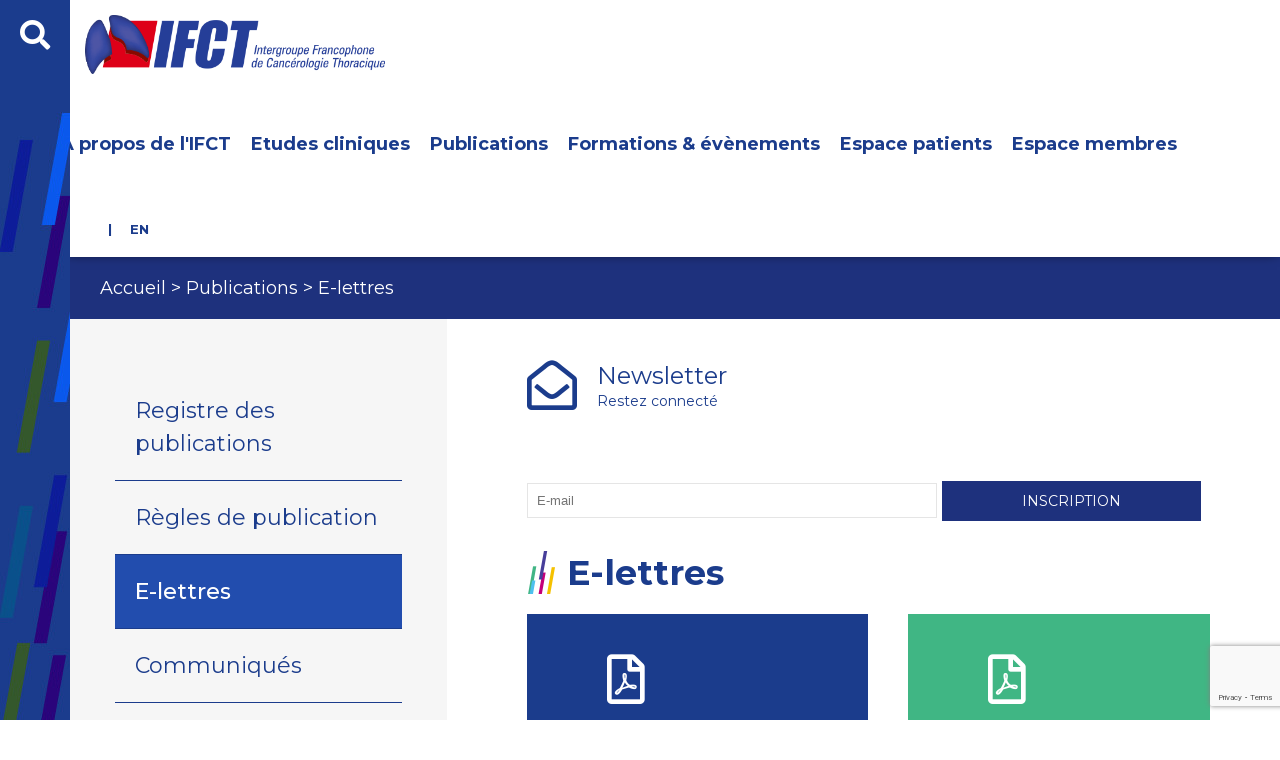

--- FILE ---
content_type: text/html; charset=utf-8
request_url: https://www.ifct.fr/publications-ifct/e-lettres
body_size: 10143
content:
<!DOCTYPE html>
<html lang="fr-fr" dir="ltr">

<head>
	<!-- Google Tag Manager -->
	<script>
		(function(w, d, s, l, i) {
			w[l] = w[l] || [];
			w[l].push({
				'gtm.start': new Date().getTime(),
				event: 'gtm.js'
			});
			var f = d.getElementsByTagName(s)[0],
				j = d.createElement(s),
				dl = l != 'dataLayer' ? '&l=' + l : '';
			j.async = true;
			j.src =
				'https://www.googletagmanager.com/gtm.js?id=' + i + dl;
			f.parentNode.insertBefore(j, f);
		})(window, document, 'script', 'dataLayer', 'UA-40178234-1');
	</script>
	<!-- End Google Tag Manager -->

	<meta name="viewport" content="width=device-width, initial-scale=1.0" />
			<script src="https://player.vimeo.com/api/player.js"></script>
		<meta charset="utf-8">
	<meta name="description" content="IFCT depuis 1999 : 430 experts unis pour améliorer survie et qualité de vie des patients cancer poumon.">
	<title>E-lettres</title>
	<link href="https://www.ifct.fr/recherche?format=opensearch" rel="search" title="OpenSearch IFCT - Intergroupe Francophone de Cancérologie Thoracique" type="application/opensearchdescription+xml">
	<link href="/templates/ifct2020/favicon.ico" rel="icon" type="image/vnd.microsoft.icon">
<link href="/media/system/css/joomla-fontawesome.min.css?780510" rel="stylesheet">
	<link href="https://www.ifct.fr/modules/mod_blocflottantsystrio/assets/css/style.css?780510" rel="stylesheet">
	<link href="/media/mod_languages/css/template.min.css?780510" rel="stylesheet">
	<link href="/media/vendor/awesomplete/css/awesomplete.css?1.1.7" rel="stylesheet">
	<link href="/media/vendor/joomla-custom-elements/css/joomla-alert.min.css?0.4.1" rel="stylesheet">
	<link href="/plugins/system/cookiesck/assets/front.css?ver=3.7.1" rel="stylesheet">
	<link href="/templates/ifct2020/css/uikit.min.css?780510" rel="stylesheet">
	<link href="/templates/ifct2020/css/ifct.css?780510" rel="stylesheet">
	<link href="/templates/ifct2020/css/menu.css?780510" rel="stylesheet">
	<link href="/templates/ifct2020/css/all.css?780510" rel="stylesheet">
	<link href="https://www.ifct.fr/media/com_acym/css/module.min.css?v=1067" rel="stylesheet">
	<style>#cookiesck {
	background: #000000;
	background: rgba(0,0,0,0.5);
	-pie-background: rgba(0,0,0,0.5);
}

#cookiesck_text {
	color: #eeeeee;
	padding-top: 15px;
	padding-right: 10px;
	padding-bottom: 10px;
	padding-left: 10px;
	text-align: center;
	font-size: 14px;
}

#cookiesck_text a {
	color: #eeeeee;
	font-size: 14px;
}

#cookiesck_accept {
	background: #1176a6;
	border-top: #1176a6 2px solid;
	border-bottom: #1176a6 2px solid;
	border-left: #1176a6 2px solid;
	border-right: #1176a6 2px solid;
	-moz-border-radius: 3px 3px 3px 3px;
	-o-border-radius: 3px 3px 3px 3px;
	-webkit-border-radius: 3px 3px 3px 3px;
	border-radius: 3px 3px 3px 3px;
	color: #ffffff;
	margin-top: 5px;
	margin-right: 5px;
	margin-bottom: 5px;
	margin-left: 5px;
	padding-top: 10px;
	padding-right: 10px;
	padding-bottom: 10px;
	padding-left: 10px;
	font-weight: normal;
}

#cookiesck_accept a {
	color: #ffffff;
	font-weight: normal;
}

#cookiesck_accept:hover {
	background: none;
	border-top: darkturquoise 2px solid;
	border-bottom: darkturquoise 2px solid;
	border-left: darkturquoise 2px solid;
	border-right: darkturquoise 2px solid;
	color: darkturquoise;
}

#cookiesck_accept:hover a {
	color: darkturquoise;
}

#cookiesck_decline {
	background: #000000;
	border-top: #000000 2px solid;
	border-bottom: #000000 2px solid;
	border-left: #000000 2px solid;
	border-right: #000000 2px solid;
	-moz-border-radius: 3px 3px 3px 3px;
	-o-border-radius: 3px 3px 3px 3px;
	-webkit-border-radius: 3px 3px 3px 3px;
	border-radius: 3px 3px 3px 3px;
	color: #FFFFFF;
	margin-top: 5px;
	margin-right: 5px;
	margin-bottom: 5px;
	margin-left: 5px;
	padding-top: 10px;
	padding-right: 10px;
	padding-bottom: 10px;
	padding-left: 10px;
}

#cookiesck_decline a {
	color: #FFFFFF;
}

#cookiesck_decline:hover {
	background: none;
	border-top: #FFFFFF 2px solid;
	border-bottom: #FFFFFF 2px solid;
	border-left: #FFFFFF 2px solid;
	border-right: #FFFFFF 2px solid;
}

#cookiesck_settings {
	border-top: transparent 2px solid;
	border-bottom: transparent 2px solid;
	border-left: transparent 2px solid;
	border-right: transparent 2px solid;
	-moz-border-radius: 3px 3px 3px 3px;
	-o-border-radius: 3px 3px 3px 3px;
	-webkit-border-radius: 3px 3px 3px 3px;
	border-radius: 3px 3px 3px 3px;
	color: #FFFFFF;
	margin-top: 5px;
	margin-right: 5px;
	margin-bottom: 5px;
	margin-left: 5px;
	padding-top: 10px;
	padding-right: 10px;
	padding-bottom: 10px;
	padding-left: 10px;
}

#cookiesck_settings a {
	color: #FFFFFF;
}

#cookiesck_settings:hover {
	border-top: #FFFFFF 2px solid;
	border-bottom: #FFFFFF 2px solid;
	border-left: #FFFFFF 2px solid;
	border-right: #FFFFFF 2px solid;
}
#cookiesck_buttons > a {
text-decoration: none;
transition: all 0.2s;
}
#cookiesck {
	position:fixed;
	left:0;
	right: 0;
	top: 0;
	z-index: 1001;
	min-height: 30px;
	box-sizing: border-box;
}
#cookiesck_text {
	display: inline-block;
}
.cookiesck_button {
	display: inline-block;
	cursor: pointer;
	padding:10px;
	margin: 5px;
	border-radius: 3px;
	text-decoration: none;
	cursor: pointer;
	transition: all 0.2s ease;
}
#cookiesck > .inner {
	display: block;
	flex: 1 1 auto;
	text-align: center;
}
#cookiesck[data-layout="layout1"] #cookiesck_buttons {
	float: right;
}
#cookiesck[data-layout="layout2"] #cookiesck_text,
#cookiesck[data-layout="layout2"] #cookiesck_buttons, 
#cookiesck[data-layout="layout3"] #cookiesck_text,
#cookiesck[data-layout="layout3"] #cookiesck_buttons {
	display: block;
}
#cookiesck[data-layout="layout3"] {
	bottom: 0;
	top: 0;
	display: flex;
	align-items: center;
	margin: auto;
	position: fixed;
}

#cookiesck_options {
	display: none;
	width: 30px;
	height: 30px;
	border-radius: 15px;
	box-sizing: border-box;
	position: fixed;
	bottom: 0;
	left: 0;
	margin: 10px;
	border: 1px solid #ccc;
	cursor: pointer;
	background: rgba(255,255,255,1) url(/plugins/system/cookiesck/assets/cookies-icon.svg) center center no-repeat;
	background-size: 80% auto;
	z-index: 9999;
}
#cookiesck_options > .inner {
	display: none;
	width: max-content;
	margin-top: -40px;
	background: rgba(0,0,0,0.7);
	position: absolute;
	font-size: 14px;
	color: #fff;
	padding: 4px 7px;
	border-radius: 3px;
}
#cookiesck_options:hover > .inner {
	display: block;
}


.cookiesck-iframe-wrap-text {
	position: absolute;
	width: 100%;
	padding: 10px;
	color: #fff;
	top: 50%;
	transform: translate(0,-60%);
	text-align: center;
}

</style>
<script src="/media/vendor/jquery/js/jquery.min.js?3.7.1"></script>
	<script src="https://www.ifct.fr//templates/ifct2020/js/uikit.min.js?780510" async defer></script>
	<script src="https://www.ifct.fr//templates/ifct2020/js/menu.js?780510"></script>
	<script type="application/json" class="joomla-script-options new">{"joomla.jtext":{"MOD_FINDER_SEARCH_VALUE":"Recherche &hellip;","COM_FINDER_SEARCH_FORM_LIST_LABEL":"Résultats de la recherche","JLIB_JS_AJAX_ERROR_OTHER":"Une erreur est survenue lors de la récupération des données JSON : code de statut HTTP %s .","JLIB_JS_AJAX_ERROR_PARSE":"Une erreur d'analyse s'est produite lors du traitement des données JSON suivantes :<br><code style=\"color:inherit;white-space:pre-wrap;padding:0;margin:0;border:0;background:inherit;\">%s<\/code>","ERROR":"Erreur","MESSAGE":"Message","NOTICE":"Annonce","WARNING":"Alerte","JCLOSE":"Fermer","JOK":"OK","JOPEN":"Ouvrir"},"finder-search":{"url":"\/component\/finder\/?task=suggestions.suggest&format=json&tmpl=component&Itemid=102"},"system.paths":{"root":"","rootFull":"https:\/\/www.ifct.fr\/","base":"","baseFull":"https:\/\/www.ifct.fr\/"},"csrf.token":"71af06c7b221287a58a8d9741d4e5549"}</script>
	<script src="/media/system/js/core.min.js?a3d8f8"></script>
	<script src="/media/vendor/awesomplete/js/awesomplete.min.js?1.1.7" defer></script>
	<script src="/media/com_finder/js/finder.min.js?755761" type="module"></script>
	<script src="/media/system/js/messages.min.js?9a4811" type="module"></script>
	<script src="/plugins/system/cookiesck/assets/front.js?ver=3.7.1"></script>
	<script src="https://www.google.com/recaptcha/api.js?render=6LczQSAaAAAAAFux1mSkTH5pXV-4My7Z6tJvCFIr"></script>
	<script src="https://www.ifct.fr/media/com_acym/js/module.min.js?v=1067"></script>
	<script type="application/ld+json">{"@context":"https://schema.org","@type":"BreadcrumbList","@id":"https://www.ifct.fr/#/schema/BreadcrumbList/122","itemListElement":[{"@type":"ListItem","position":1,"item":{"@id":"https://www.ifct.fr/","name":"Accueil"}},{"@type":"ListItem","position":2,"item":{"@id":"https://www.ifct.fr/publications-ifct","name":"Publications"}},{"@type":"ListItem","position":3,"item":{"@id":"https://www.ifct.fr/publications-ifct/e-lettres","name":"E-lettres"}}]}</script>
	<script type="application/ld+json">{"@context":"https://schema.org","@graph":[{"@type":"Organization","@id":"https://www.ifct.fr/#/schema/Organization/base","name":"IFCT - Intergroupe Francophone de Cancérologie Thoracique","url":"https://www.ifct.fr/"},{"@type":"WebSite","@id":"https://www.ifct.fr/#/schema/WebSite/base","url":"https://www.ifct.fr/","name":"IFCT - Intergroupe Francophone de Cancérologie Thoracique","publisher":{"@id":"https://www.ifct.fr/#/schema/Organization/base"},"potentialAction":{"@type":"SearchAction","target":"https://www.ifct.fr/recherche?q={search_term_string}","query-input":"required name=search_term_string"}},{"@type":"WebPage","@id":"https://www.ifct.fr/#/schema/WebPage/base","url":"https://www.ifct.fr/publications-ifct/e-lettres","name":"E-lettres","description":"IFCT depuis 1999 : 430 experts unis pour améliorer survie et qualité de vie des patients cancer poumon.","isPartOf":{"@id":"https://www.ifct.fr/#/schema/WebSite/base"},"about":{"@id":"https://www.ifct.fr/#/schema/Organization/base"},"inLanguage":"fr-FR","breadcrumb":{"@id":"https://www.ifct.fr/#/schema/BreadcrumbList/122"}},{"@type":"Article","@id":"https://www.ifct.fr/#/schema/com_content/article/927","name":"E-lettres","headline":"E-lettres","inLanguage":"fr-FR","isPartOf":{"@id":"https://www.ifct.fr/#/schema/WebPage/base"}}]}</script>
	<script>
var COOKIESCK = {
	ALLOWED : ["cookiesck","cookiesckiframes","cookiesckuniquekey","jform_captchacookie","b61430f7563dc0194bc64c7f4febeb8b"]
	, VALUE : 'yes'
	, UNIQUE_KEY : 'cd84a92d3768b250983f3e664a25ace6'
	, LOG : '0'
	, LIST : '{}'
	, LIFETIME : '365'
	, DEBUG : '0'
	, TEXT : {
		INFO : 'En visitant ce site, vous acceptez l\'utilisation de cookies afin de vous proposer les meilleurs services possibles.'
		, ACCEPT_ALL : 'Tout accepter'
		, ACCEPT_ALL : 'Tout accepter'
		, DECLINE_ALL : 'Tout décliner'
		, SETTINGS : 'Personnaliser'
		, OPTIONS : 'Options des cookies'
		, CONFIRM_IFRAMES : 'Veuillez confirmer que vous voulez charger les iframes'
	}
};
console.log("COOKIES CK MESSAGE : The list of cookies is empty. Please check the documentation");jQuery(document).ready(function(){ckInitCookiesckIframes();});</script>
	<script>if (typeof window.grecaptcha !== 'undefined') { grecaptcha.ready(function() { grecaptcha.execute("6LczQSAaAAAAAFux1mSkTH5pXV-4My7Z6tJvCFIr", {action:'homepage'});}); }</script>
	<script>
        if(typeof acymModule === 'undefined'){
            var acymModule = [];
			acymModule['emailRegex'] = /^.+\@(.+\.)+.{2,20}$/i;
			acymModule['NAMECAPTION'] = 'Nom';
			acymModule['NAME_MISSING'] = 'Veuillez entrer votre nom';
			acymModule['EMAILCAPTION'] = 'E-mail';
			acymModule['VALID_EMAIL'] = 'Veuillez entrer une adresse e-mail valide';
			acymModule['VALID_EMAIL_CONFIRMATION'] = 'Le champ e-mail et le champ de confirmation doivent être identiques.';
			acymModule['CAPTCHA_MISSING'] = 'Le captcha n’est pas valide, veuillez réessayer';
			acymModule['NO_LIST_SELECTED'] = 'Sélectionnez les listes auxquelles vous souhaitez vous abonner';
			acymModule['NO_LIST_SELECTED_UNSUB'] = 'Sélectionnez les listes desquelles vous souhaitez vous désabonner';
            acymModule['ACCEPT_TERMS'] = 'Veuillez accepter les Termes et conditions / Politique de confidentialité';
        }
		</script>
	<script>window.addEventListener("DOMContentLoaded", (event) => {
acymModule["excludeValuesformAcym36141"] = [];
acymModule["excludeValuesformAcym36141"]["2"] = "E-mail";  });</script>


	<link rel="preconnect" href="https://fonts.gstatic.com">
	<link href="https://fonts.googleapis.com/css2?family=Montserrat:wght@400;500;600;700&display=swap" rel="stylesheet">
</head>

<body class="site com_content view-article no-layout no-task itemid-153 guest">
	<!-- Google Tag Manager (noscript) -->
	<noscript><iframe src="https://www.googletagmanager.com/ns.html?id=UA-40178234-1" height="0" width="0" style="display:none;visibility:hidden"></iframe></noscript>
	<!-- End Google Tag Manager (noscript) -->

	<!-- Body -->
	<div class="body" id="top">

		<div class="search_bar_left">
			<div>
				<div class="btnOpen" uk-toggle="target: #togglePanel; cls: panelOpen; animation:  uk-animation-slide-left, uk-animation-slide-left">
					<div id="togglePanel">
						<i class="fas fa-times"></i>
						<i class="fas fa-search"></i>
					</div>
				</div>

				<div id="togglePanel" class="panelLeft">
					<div class="ifct_search">
						
<form class="mod-finder js-finder-searchform form-search" action="/recherche" method="get" role="search">
    <label for="mod-finder-searchword183" class="visually-hidden finder">Rechercher</label><input type="text" name="q" id="mod-finder-searchword183" class="js-finder-search-query form-control" value="" placeholder="Recherche &hellip;">
            </form>

					</div>
				</div>
			</div>
		</div>

		<div class="main_container">

			<!-- Header -->
			<header class="header" role="banner" style="z-index: 980;" uk-sticky="media: 1200; top: 200; bottom: #animation">
				<div class="header-inner clearfix">
					<div class="header uk-grid uk-padding-small vertical_center" uk-grid>
						<div class="logo">
							<div>
								
<div id="mod-custom93" class="mod-custom custom">
    <p><a href="/index.php"><img src="/images/logo-ifct.png" alt="Logo IFCT" /></a></p></div>

							</div>
						</div>
						<div class="btn-menu">
							<div class="ligne"></div>
						</div>
						<div class="menu menu-ifct">
							<div class="menu-inner">
								<div class="moduletable ">
        <ul id="menu-ifct" class="mod-menu mod-list nav ">
<li class="nav-item item-129 deeper parent"><a href="/a-propos-de-l-ifct/nos-missions" class="hvr-underline-reveal">A propos de l'IFCT</a><ul class="mod-menu__sub list-unstyled small"><li class="nav-item item-130"><span class="mod-menu__heading nav-header ">L'IFCT</span>
</li><li class="nav-item item-157"><a href="/a-propos-de-l-ifct/nos-missions" >Nos missions</a></li><li class="nav-item item-158"><a href="/a-propos-de-l-ifct/historique" >Historique </a></li><li class="nav-item item-163"><a href="/a-propos-de-l-ifct/les-membres" >Les membres</a></li><li class="nav-item item-164"><a href="/a-propos-de-l-ifct/conseil-d-administration" >Conseil d'Administration</a></li><li class="nav-item item-128"><a href="/a-propos-de-l-ifct/conseil-scientifique" >Conseil Scientifique</a></li><li class="nav-item item-194"><a href="/a-propos-de-l-ifct/notre-equipe" >Notre équipe</a></li><li class="nav-item item-179"><a href="/a-propos-de-l-ifct/financement-et-ethique" >Financement et éthique</a></li><li class="nav-item item-182"><a href="/a-propos-de-l-ifct/bourse-de-recherche" >Bourse de recherche</a></li><li class="nav-item item-298"><a href="/a-propos-de-l-ifct/ressources-biologiques" >Ressources biologiques</a></li><li class="nav-item item-181"><a href="/a-propos-de-l-ifct/partenaires" >Partenaires</a></li></ul></li><li class="nav-item item-150"><a href="/etudes-cliniques" class="hvr-underline-reveal">Etudes cliniques</a></li><li class="nav-item item-152 active deeper parent"><a href="/publications-ifct" class="hvr-underline-reveal">Publications</a><ul class="mod-menu__sub list-unstyled small"><li class="nav-item item-151 deeper parent"><a href="/publications-ifct/publications" class="green hvr-bounce-to-right">Registre des publications</a><ul class="mod-menu__sub list-unstyled small"><li class="nav-item item-183"><a href="/publications-ifct/publications/regles-de-publication" >Règles de publication</a></li></ul></li><li class="nav-item item-153 current active"><a href="/publications-ifct/e-lettres" class="blue hvr-bounce-to-right" aria-current="page">E-lettres</a></li><li class="nav-item item-184"><a href="/publications-ifct/communiques" class=" cyan">Communiqués</a></li><li class="nav-item item-155"><a href="/publications-ifct/rapports-d-activite" class="pink hvr-bounce-to-right">Rapports d'activité</a></li><li class="nav-item item-156"><a href="https://em-onco.com/auth/autologin/?key=10d4f011a51494bcbf94f8d96519b8c646894691af9b23bf6d6e7e56e63f0e66" class="yellow hvr-bounce-to-right" target="_blank" rel="noopener noreferrer">Revue de presse en oncologie thoracique</a></li><li class="nav-item item-251"><a href="/publications-ifct/acces-derogatoire-aux-medicaments" class="green hvr-bounce-to-right">Accès dérogatoire aux médicaments</a></li><li class="nav-item item-252"><a href="/publications-ifct/sondages-annonces-des-membres-ifct" class="hvr-bounce-to-right">Sondages &amp; annonces des membres IFCT</a></li></ul></li><li class="nav-item item-124"><a href="/formations-evenements" class="hvr-underline-reveal">Formations &amp; évènements</a></li><li class="nav-item item-142 deeper parent"><a href="/espace-patients" class="hvr-underline-reveal">Espace patients</a><ul class="mod-menu__sub list-unstyled small"><li class="nav-item item-270"><a href="/espace-patients/les-essais-cliniques-de-l-ifct-en-videos" >Les essais cliniques de l'IFCT en vidéos : objectifs et résultats</a></li><li class="nav-item item-678"><a href="/espace-patients/les-essais-cliniques-de-lifct-sur-le-registre-europeen-ctis-objectifs-et-resultats" >Les essais cliniques de l’IFCT sur le registre européen CTIS : objectifs et résultats</a></li><li class="nav-item item-271"><a href="/espace-patients/projet-de-recherche-de-l-ifct-sur-donnees-et-echantillons-biologiques" >Les projets de recherche de l'IFCT sur données et échantillons biologiques</a></li><li class="nav-item item-315 deeper parent"><a href="/espace-patients/les-associations-de-patients-partenaires-de-l-ifct" >Les associations de patients partenaires de l’IFCT</a><ul class="mod-menu__sub list-unstyled small"><li class="nav-item item-316"><a href="/espace-patients/les-associations-de-patients-partenaires-de-l-ifct/mon-reseau-cancer-du-poumon" >Mon réseau cancer du poumon</a></li><li class="nav-item item-317"><a href="/espace-patients/les-associations-de-patients-partenaires-de-l-ifct/association-alk-ros1" >Association ALK+ ROS1</a></li><li class="nav-item item-318"><a href="/espace-patients/les-associations-de-patients-partenaires-de-l-ifct/la-ligue-contre-le-cancer" >La ligue contre le cancer </a></li></ul></li></ul></li><li class="nav-item item-148 deeper parent"><a href="/espace-membre" class="hvr-underline-reveal">Espace membres</a><ul class="mod-menu__sub list-unstyled small"><li class="nav-item item-234"><a href="/espace-membre/se-connecter" >Se connecter</a></li><li class="nav-item item-144"><a href="/espace-membre/cotisation" class=" hvr-bounce-to-right">Cotisation</a></li><li class="nav-item item-175"><a href="/espace-membre/devenir-membre" >Devenir membre</a></li></ul></li></ul>
</div>

							</div>
						</div>

						<div class="langues uk-padding-remove">
							<div>
								<div class="mod-languages">
    <p class="visually-hidden" id="language_picker_des_90">Sélectionnez votre langue</p>


    <ul aria-labelledby="language_picker_des_90" class="mod-languages__list lang-inline">

                                                    <li>
                <a aria-label="English (United Kingdom)" href="/en/">
                                            EN                                    </a>
            </li>
                </ul>

</div>

							</div>
						</div>
					</div>
				</div>

							</header>

			
							<div class="fil_ariane">
					<nav class="mod-breadcrumbs__wrapper" aria-label="Fil d&#039;Ariane">
    <ol class="mod-breadcrumbs breadcrumb px-3 py-2">
                    <li class="mod-breadcrumbs__divider float-start">
                <span class="divider icon-location icon-fw" aria-hidden="true"></span>
            </li>
        
        <li class="mod-breadcrumbs__item breadcrumb-item"><a href="/" class="pathway"><span>Accueil</span></a></li><li class="mod-breadcrumbs__item breadcrumb-item"><a href="/publications-ifct" class="pathway"><span>Publications</span></a></li><li class="mod-breadcrumbs__item breadcrumb-item active"><span>E-lettres</span></li>    </ol>
    </nav>

				</div>
						

			
			<div class="uk-grid grid_content" uk-grid>
									<div id="sidebar" class="uk-width-1-3@l uk-width-1-4@xl uk-hide uk-visible@l">
						<div uk-sticky="media: @l; offset: 0; bottom: #top">
							<div class="moduletable ">
        <ul class="mod-menu mod-list nav ">
<li class="nav-item item-151 deeper parent"><a href="/publications-ifct/publications" class="green hvr-bounce-to-right">Registre des publications</a><ul class="mod-menu__sub list-unstyled small"><li class="nav-item item-183"><a href="/publications-ifct/publications/regles-de-publication" >Règles de publication</a></li></ul></li><li class="nav-item item-153 current active"><a href="/publications-ifct/e-lettres" class="blue hvr-bounce-to-right" aria-current="page">E-lettres</a></li><li class="nav-item item-184"><a href="/publications-ifct/communiques" class=" cyan">Communiqués</a></li><li class="nav-item item-155"><a href="/publications-ifct/rapports-d-activite" class="pink hvr-bounce-to-right">Rapports d'activité</a></li><li class="nav-item item-156"><a href="https://em-onco.com/auth/autologin/?key=10d4f011a51494bcbf94f8d96519b8c646894691af9b23bf6d6e7e56e63f0e66" class="yellow hvr-bounce-to-right" target="_blank" rel="noopener noreferrer">Revue de presse en oncologie thoracique</a></li><li class="nav-item item-251"><a href="/publications-ifct/acces-derogatoire-aux-medicaments" class="green hvr-bounce-to-right">Accès dérogatoire aux médicaments</a></li><li class="nav-item item-252"><a href="/publications-ifct/sondages-annonces-des-membres-ifct" class="hvr-bounce-to-right">Sondages &amp; annonces des membres IFCT</a></li></ul>
</div>

						</div>
					</div>
				

				<main id="content" role="main" class="uk-width-expand">
					<div class="uk-padding">
						<!-- Begin Content -->
						<div class="top_component">
								<div class="acym_module newsletter" id="acym_module_formAcym36141">
		<div class="acym_fulldiv" id="acym_fulldiv_formAcym36141" style="text-align: left">
			<form enctype="multipart/form-data"
				  id="formAcym36141"
				  name="formAcym36141"
				  method="POST"
				  action="/component/acym/frontusers?tmpl=component">
				<div class="acym_module_form">
                    <div class="acym_introtext"><div class="title_mod_newsletter">
<i class="far fa-envelope-open"></i>
<h3>
<span>Newsletter</span>
<span class="stay_con">Restez connecté</span>
</h3>
</div></div>
<div class="acym_form">
    <div class="onefield fieldacy2 acyfield_text" id="field_2"><input autocomplete="email" id="email_field_633"  name="user[email]" placeholder="E-mail" value="" data-authorized-content="{&quot;0&quot;:&quot;all&quot;,&quot;regex&quot;:&quot;&quot;,&quot;message&quot;:&quot;Valeur incorrecte pour le champ E-mail&quot;}" required type="email" class="cell acym__user__edit__email"><div class="acym__field__error__block" data-acym-field-id="2"></div></div></div>

<p class="acysubbuttons">
	<noscript>
        Veuillez activer le javascript sur cette page pour pouvoir valider le formulaire	</noscript>
	<button type="submit"
			class="btn btn-primary button subbutton"
			onclick="try{ return submitAcymForm('subscribe','formAcym36141', 'acymSubmitSubForm'); }catch(err){alert('The form could not be submitted '+err);return false;}">
        Inscription	</button>
    </p>
				</div>

				<input type="hidden" name="ctrl" value="frontusers" />
				<input type="hidden" name="task" value="notask" />
				<input type="hidden" name="option" value="com_acym" />

                
				<input type="hidden" name="ajax" value="1" />
				<input type="hidden" name="successmode" value="replace" />
				<input type="hidden" name="acy_source" value="Module n°138" />
				<input type="hidden" name="hiddenlists" value="1" />
				<input type="hidden" name="fields" value="name,email" />
				<input type="hidden" name="acyformname" value="formAcym36141" />
				<input type="hidden" name="acysubmode" value="mod_acym" />
				<input type="hidden" name="confirmation_message" value="" />

                			</form>
		</div>
	</div>

						</div>

						

						

						<div id="system-message-container" aria-live="polite"></div>




						<div class="com-content-article item-page">
    <meta itemprop="inLanguage" content="fr-FR">
    
    
        <div class="page-header">
        <h1>
            E-lettres        </h1>
                            </div>
        
        
    
    
        
                                                <div class="com-content-article__body">
             </div>

        
                                        </div>
						<div class="moduletable ">
        
<div class="acym_sys_archive">
    <div id="acym_wrapper" class="uk-margin-top">
                <div class="uk-grid-match uk-child-width-1-2@s" uk-grid>
                        
                                
                <div class="download_bloc bloc1">
                    <a class="uk-card uk-card-body" target="_blank" href="/component/acym/archive/120-e-lettre-du-19-decembre-2025?tmpl=component">
                        <div class="uk-grid" uk-grid>
                            <div class="uk-width-1-1 uk-width-1-4@s uk-grid-match">
                                <i class="far fa-file-pdf"></i>
                                <i class="fas fa-file-download"></i>
                            </div>
                            <div class="uk-width-1-1 k-width-3-4@s bloc_right_part">
                                <h3 class="uk-card-title">E-lettre - 19 décembre 2025</h3>
                            </div>
                        </div>
                    </a>
                </div>

                            
                                
                <div class="download_bloc bloc2">
                    <a class="uk-card uk-card-body" target="_blank" href="/component/acym/archive/118-e-lettre-du-30-septembre-2025?tmpl=component">
                        <div class="uk-grid" uk-grid>
                            <div class="uk-width-1-1 uk-width-1-4@s uk-grid-match">
                                <i class="far fa-file-pdf"></i>
                                <i class="fas fa-file-download"></i>
                            </div>
                            <div class="uk-width-1-1 k-width-3-4@s bloc_right_part">
                                <h3 class="uk-card-title">E-lettre - 30 septembre 2025</h3>
                            </div>
                        </div>
                    </a>
                </div>

                                    </div>
    </div>

    <!-- Bouton dans le module mod_sys_acym_archive -->
    <button href="#toggle_archives_e_lettres" class="uk-button uk-button-green uk-margin-large" type="button" uk-toggle="target: #toggle_archives_e_lettres; animation: uk-animation-fade">
        Afficher les archives    </button>
    <div id="acym_wrapper">
        <div hidden id="toggle_archives_e_lettres">

            <div class="uk-grid-match uk-child-width-1-2@s" uk-grid>
                                
                                        
                    <div class="download_bloc bloc1">
                        <a class="uk-card uk-card-body" target="_blank" href="/component/acym/archive/117-e-lettre-du-11-juillet-2025?tmpl=component">
                            <div class="uk-grid" uk-grid>
                                <div class="uk-width-1-1 uk-width-1-4@s uk-grid-match">
                                    <i class="far fa-file-pdf"></i>
                                    <i class="fas fa-file-download"></i>
                                </div>
                                <div class="uk-width-1-1 uk-width-3-4@s bloc_right_part">
                                    <h3 class="uk-card-title">E-lettre - 11 juillet 2025</h3>
                                </div>
                            </div>
                        </a>
                    </div>

                                    
                                        
                    <div class="download_bloc bloc2">
                        <a class="uk-card uk-card-body" target="_blank" href="/component/acym/archive/116-e-lettre-du-17-juin-2025-speciale-evenements?tmpl=component">
                            <div class="uk-grid" uk-grid>
                                <div class="uk-width-1-1 uk-width-1-4@s uk-grid-match">
                                    <i class="far fa-file-pdf"></i>
                                    <i class="fas fa-file-download"></i>
                                </div>
                                <div class="uk-width-1-1 uk-width-3-4@s bloc_right_part">
                                    <h3 class="uk-card-title">E-lettre - 17 juin 2025 (Spéciale évènements)</h3>
                                </div>
                            </div>
                        </a>
                    </div>

                                    
                                        
                    <div class="download_bloc bloc3">
                        <a class="uk-card uk-card-body" target="_blank" href="/component/acym/archive/107-e-lettre-du-24-mars-2025?tmpl=component">
                            <div class="uk-grid" uk-grid>
                                <div class="uk-width-1-1 uk-width-1-4@s uk-grid-match">
                                    <i class="far fa-file-pdf"></i>
                                    <i class="fas fa-file-download"></i>
                                </div>
                                <div class="uk-width-1-1 uk-width-3-4@s bloc_right_part">
                                    <h3 class="uk-card-title">E-lettre - 24 mars 2025</h3>
                                </div>
                            </div>
                        </a>
                    </div>

                                    
                                        
                    <div class="download_bloc bloc4">
                        <a class="uk-card uk-card-body" target="_blank" href="/component/acym/archive/105-e-lettre-du-14-fevrier-2025?tmpl=component">
                            <div class="uk-grid" uk-grid>
                                <div class="uk-width-1-1 uk-width-1-4@s uk-grid-match">
                                    <i class="far fa-file-pdf"></i>
                                    <i class="fas fa-file-download"></i>
                                </div>
                                <div class="uk-width-1-1 uk-width-3-4@s bloc_right_part">
                                    <h3 class="uk-card-title">E-lettre - 14 février 2025</h3>
                                </div>
                            </div>
                        </a>
                    </div>

                                    
                                        
                    <div class="download_bloc bloc5">
                        <a class="uk-card uk-card-body" target="_blank" href="/component/acym/archive/101-e-lettre-19-decembre-2024?tmpl=component">
                            <div class="uk-grid" uk-grid>
                                <div class="uk-width-1-1 uk-width-1-4@s uk-grid-match">
                                    <i class="far fa-file-pdf"></i>
                                    <i class="fas fa-file-download"></i>
                                </div>
                                <div class="uk-width-1-1 uk-width-3-4@s bloc_right_part">
                                    <h3 class="uk-card-title">E-lettre  - 19 décembre 2024</h3>
                                </div>
                            </div>
                        </a>
                    </div>

                                    
                                        
                    <div class="download_bloc bloc1">
                        <a class="uk-card uk-card-body" target="_blank" href="/component/acym/archive/98-e-lettre-n-104-du-5-novembre-2024?tmpl=component">
                            <div class="uk-grid" uk-grid>
                                <div class="uk-width-1-1 uk-width-1-4@s uk-grid-match">
                                    <i class="far fa-file-pdf"></i>
                                    <i class="fas fa-file-download"></i>
                                </div>
                                <div class="uk-width-1-1 uk-width-3-4@s bloc_right_part">
                                    <h3 class="uk-card-title">E-lettre n°104 du 5 novembre 2024</h3>
                                </div>
                            </div>
                        </a>
                    </div>

                                    
                                        
                    <div class="download_bloc bloc2">
                        <a class="uk-card uk-card-body" target="_blank" href="/component/acym/archive/96-e-lettre-n-103-du-12-septembre-2024?tmpl=component">
                            <div class="uk-grid" uk-grid>
                                <div class="uk-width-1-1 uk-width-1-4@s uk-grid-match">
                                    <i class="far fa-file-pdf"></i>
                                    <i class="fas fa-file-download"></i>
                                </div>
                                <div class="uk-width-1-1 uk-width-3-4@s bloc_right_part">
                                    <h3 class="uk-card-title">E-lettre n°103 du 12 septembre 2024</h3>
                                </div>
                            </div>
                        </a>
                    </div>

                                    
                                        
                    <div class="download_bloc bloc3">
                        <a class="uk-card uk-card-body" target="_blank" href="/component/acym/archive/94-e-lettre-n-102-du-12-juillet-2024?tmpl=component">
                            <div class="uk-grid" uk-grid>
                                <div class="uk-width-1-1 uk-width-1-4@s uk-grid-match">
                                    <i class="far fa-file-pdf"></i>
                                    <i class="fas fa-file-download"></i>
                                </div>
                                <div class="uk-width-1-1 uk-width-3-4@s bloc_right_part">
                                    <h3 class="uk-card-title">E-lettre n°102 du 12 juillet 2024</h3>
                                </div>
                            </div>
                        </a>
                    </div>

                                    
                                        
                    <div class="download_bloc bloc4">
                        <a class="uk-card uk-card-body" target="_blank" href="/component/acym/archive/92-e-lettre-n-101-du-14-mai-2024?tmpl=component">
                            <div class="uk-grid" uk-grid>
                                <div class="uk-width-1-1 uk-width-1-4@s uk-grid-match">
                                    <i class="far fa-file-pdf"></i>
                                    <i class="fas fa-file-download"></i>
                                </div>
                                <div class="uk-width-1-1 uk-width-3-4@s bloc_right_part">
                                    <h3 class="uk-card-title">E-lettre n°101 du 14 mai 2024</h3>
                                </div>
                            </div>
                        </a>
                    </div>

                                    
                                        
                    <div class="download_bloc bloc5">
                        <a class="uk-card uk-card-body" target="_blank" href="/component/acym/archive/88-e-lettre-n-100-du-8-fevrier-2024?tmpl=component">
                            <div class="uk-grid" uk-grid>
                                <div class="uk-width-1-1 uk-width-1-4@s uk-grid-match">
                                    <i class="far fa-file-pdf"></i>
                                    <i class="fas fa-file-download"></i>
                                </div>
                                <div class="uk-width-1-1 uk-width-3-4@s bloc_right_part">
                                    <h3 class="uk-card-title">E-lettre n°100 du 8 février 2024</h3>
                                </div>
                            </div>
                        </a>
                    </div>

                                    
                                        
                    <div class="download_bloc bloc1">
                        <a class="uk-card uk-card-body" target="_blank" href="/component/acym/archive/86-e-lettre-n-99-du-12-janvier-2024?tmpl=component">
                            <div class="uk-grid" uk-grid>
                                <div class="uk-width-1-1 uk-width-1-4@s uk-grid-match">
                                    <i class="far fa-file-pdf"></i>
                                    <i class="fas fa-file-download"></i>
                                </div>
                                <div class="uk-width-1-1 uk-width-3-4@s bloc_right_part">
                                    <h3 class="uk-card-title">E-lettre n°99 du 12 janvier 2024</h3>
                                </div>
                            </div>
                        </a>
                    </div>

                                    
                                        
                    <div class="download_bloc bloc2">
                        <a class="uk-card uk-card-body" target="_blank" href="/component/acym/archive/83-e-lettre-n-98-du-21-decembre-2023?tmpl=component">
                            <div class="uk-grid" uk-grid>
                                <div class="uk-width-1-1 uk-width-1-4@s uk-grid-match">
                                    <i class="far fa-file-pdf"></i>
                                    <i class="fas fa-file-download"></i>
                                </div>
                                <div class="uk-width-1-1 uk-width-3-4@s bloc_right_part">
                                    <h3 class="uk-card-title">E-lettre n°98 du 21 décembre 2023</h3>
                                </div>
                            </div>
                        </a>
                    </div>

                                    
                                        
                    <div class="download_bloc bloc3">
                        <a class="uk-card uk-card-body" target="_blank" href="/component/acym/archive/81-e-lettre-n-97-du-19-octobre-2023?tmpl=component">
                            <div class="uk-grid" uk-grid>
                                <div class="uk-width-1-1 uk-width-1-4@s uk-grid-match">
                                    <i class="far fa-file-pdf"></i>
                                    <i class="fas fa-file-download"></i>
                                </div>
                                <div class="uk-width-1-1 uk-width-3-4@s bloc_right_part">
                                    <h3 class="uk-card-title">E-lettre n°97 du 19 octobre 2023</h3>
                                </div>
                            </div>
                        </a>
                    </div>

                                    
                                        
                    <div class="download_bloc bloc4">
                        <a class="uk-card uk-card-body" target="_blank" href="/component/acym/archive/79-e-lettre-n-96-du-6-juillet-2023?tmpl=component">
                            <div class="uk-grid" uk-grid>
                                <div class="uk-width-1-1 uk-width-1-4@s uk-grid-match">
                                    <i class="far fa-file-pdf"></i>
                                    <i class="fas fa-file-download"></i>
                                </div>
                                <div class="uk-width-1-1 uk-width-3-4@s bloc_right_part">
                                    <h3 class="uk-card-title">E-lettre n°96 du 6 juillet 2023</h3>
                                </div>
                            </div>
                        </a>
                    </div>

                                    
                                        
                    <div class="download_bloc bloc5">
                        <a class="uk-card uk-card-body" target="_blank" href="/component/acym/archive/78-e-lettre-n-95-du-31-mai-2023-speciale-asco?tmpl=component">
                            <div class="uk-grid" uk-grid>
                                <div class="uk-width-1-1 uk-width-1-4@s uk-grid-match">
                                    <i class="far fa-file-pdf"></i>
                                    <i class="fas fa-file-download"></i>
                                </div>
                                <div class="uk-width-1-1 uk-width-3-4@s bloc_right_part">
                                    <h3 class="uk-card-title">E-lettre n°95 du 31 mai 2023 (Spéciale ASCO)</h3>
                                </div>
                            </div>
                        </a>
                    </div>

                                    
                                        
                    <div class="download_bloc bloc1">
                        <a class="uk-card uk-card-body" target="_blank" href="/component/acym/archive/76-e-lettre-n-94-du-23-mars-2023?tmpl=component">
                            <div class="uk-grid" uk-grid>
                                <div class="uk-width-1-1 uk-width-1-4@s uk-grid-match">
                                    <i class="far fa-file-pdf"></i>
                                    <i class="fas fa-file-download"></i>
                                </div>
                                <div class="uk-width-1-1 uk-width-3-4@s bloc_right_part">
                                    <h3 class="uk-card-title">E-lettre n°94 du 23 mars 2023</h3>
                                </div>
                            </div>
                        </a>
                    </div>

                                    
                                        
                    <div class="download_bloc bloc2">
                        <a class="uk-card uk-card-body" target="_blank" href="/component/acym/archive/75-e-lettre-n-93-du-26-janvier-2023?tmpl=component">
                            <div class="uk-grid" uk-grid>
                                <div class="uk-width-1-1 uk-width-1-4@s uk-grid-match">
                                    <i class="far fa-file-pdf"></i>
                                    <i class="fas fa-file-download"></i>
                                </div>
                                <div class="uk-width-1-1 uk-width-3-4@s bloc_right_part">
                                    <h3 class="uk-card-title">E-lettre n°93 du 26 janvier 2023</h3>
                                </div>
                            </div>
                        </a>
                    </div>

                                    
                                        
                    <div class="download_bloc bloc3">
                        <a class="uk-card uk-card-body" target="_blank" href="/component/acym/archive/74-e-lettre-n-92-du-05-janvier-2023?tmpl=component">
                            <div class="uk-grid" uk-grid>
                                <div class="uk-width-1-1 uk-width-1-4@s uk-grid-match">
                                    <i class="far fa-file-pdf"></i>
                                    <i class="fas fa-file-download"></i>
                                </div>
                                <div class="uk-width-1-1 uk-width-3-4@s bloc_right_part">
                                    <h3 class="uk-card-title">E-lettre n°92 du 05 janvier 2023</h3>
                                </div>
                            </div>
                        </a>
                    </div>

                                    
                                        
                    <div class="download_bloc bloc4">
                        <a class="uk-card uk-card-body" target="_blank" href="/component/acym/archive/73-e-lettre-n-91-du-20-decembre-2022?tmpl=component">
                            <div class="uk-grid" uk-grid>
                                <div class="uk-width-1-1 uk-width-1-4@s uk-grid-match">
                                    <i class="far fa-file-pdf"></i>
                                    <i class="fas fa-file-download"></i>
                                </div>
                                <div class="uk-width-1-1 uk-width-3-4@s bloc_right_part">
                                    <h3 class="uk-card-title">E-lettre n°91 du 20 décembre 2022</h3>
                                </div>
                            </div>
                        </a>
                    </div>

                                    
                                        
                    <div class="download_bloc bloc5">
                        <a class="uk-card uk-card-body" target="_blank" href="/component/acym/archive/72-e-lettre-n-90-du-15-novembre-2022-speciale-evenements-2023?tmpl=component">
                            <div class="uk-grid" uk-grid>
                                <div class="uk-width-1-1 uk-width-1-4@s uk-grid-match">
                                    <i class="far fa-file-pdf"></i>
                                    <i class="fas fa-file-download"></i>
                                </div>
                                <div class="uk-width-1-1 uk-width-3-4@s bloc_right_part">
                                    <h3 class="uk-card-title">E-lettre n°90 du 15 novembre 2022 - Spéciale évènements 2023</h3>
                                </div>
                            </div>
                        </a>
                    </div>

                                    
                                        
                    <div class="download_bloc bloc1">
                        <a class="uk-card uk-card-body" target="_blank" href="/component/acym/archive/69-e-lettre-n-89-du-8-septembre-2022?tmpl=component">
                            <div class="uk-grid" uk-grid>
                                <div class="uk-width-1-1 uk-width-1-4@s uk-grid-match">
                                    <i class="far fa-file-pdf"></i>
                                    <i class="fas fa-file-download"></i>
                                </div>
                                <div class="uk-width-1-1 uk-width-3-4@s bloc_right_part">
                                    <h3 class="uk-card-title">E-lettre n°89 du 8 septembre 2022</h3>
                                </div>
                            </div>
                        </a>
                    </div>

                                    
                                        
                    <div class="download_bloc bloc2">
                        <a class="uk-card uk-card-body" target="_blank" href="/component/acym/archive/67-e-lettre-n-88-du-7-juillet-2022?tmpl=component">
                            <div class="uk-grid" uk-grid>
                                <div class="uk-width-1-1 uk-width-1-4@s uk-grid-match">
                                    <i class="far fa-file-pdf"></i>
                                    <i class="fas fa-file-download"></i>
                                </div>
                                <div class="uk-width-1-1 uk-width-3-4@s bloc_right_part">
                                    <h3 class="uk-card-title">E-lettre n°88 du 7 juillet 2022</h3>
                                </div>
                            </div>
                        </a>
                    </div>

                                    
                                        
                    <div class="download_bloc bloc3">
                        <a class="uk-card uk-card-body" target="_blank" href="/component/acym/archive/66-e-lettre-n-87-du-18-mai-2022?tmpl=component">
                            <div class="uk-grid" uk-grid>
                                <div class="uk-width-1-1 uk-width-1-4@s uk-grid-match">
                                    <i class="far fa-file-pdf"></i>
                                    <i class="fas fa-file-download"></i>
                                </div>
                                <div class="uk-width-1-1 uk-width-3-4@s bloc_right_part">
                                    <h3 class="uk-card-title">E-lettre n°87 du 18 mai 2022</h3>
                                </div>
                            </div>
                        </a>
                    </div>

                                    
                                        
                    <div class="download_bloc bloc4">
                        <a class="uk-card uk-card-body" target="_blank" href="/component/acym/archive/62-e-lettre-n-86-du-17-mars-2022?tmpl=component">
                            <div class="uk-grid" uk-grid>
                                <div class="uk-width-1-1 uk-width-1-4@s uk-grid-match">
                                    <i class="far fa-file-pdf"></i>
                                    <i class="fas fa-file-download"></i>
                                </div>
                                <div class="uk-width-1-1 uk-width-3-4@s bloc_right_part">
                                    <h3 class="uk-card-title">E-lettre n°86 du 17 mars 2022</h3>
                                </div>
                            </div>
                        </a>
                    </div>

                                    
                                        
                    <div class="download_bloc bloc5">
                        <a class="uk-card uk-card-body" target="_blank" href="/component/acym/archive/59-e-lettre-n-85-du-06-janvier-2022?tmpl=component">
                            <div class="uk-grid" uk-grid>
                                <div class="uk-width-1-1 uk-width-1-4@s uk-grid-match">
                                    <i class="far fa-file-pdf"></i>
                                    <i class="fas fa-file-download"></i>
                                </div>
                                <div class="uk-width-1-1 uk-width-3-4@s bloc_right_part">
                                    <h3 class="uk-card-title">E-lettre n°85 du 06 janvier 2022</h3>
                                </div>
                            </div>
                        </a>
                    </div>

                                    
                                        
                    <div class="download_bloc bloc1">
                        <a class="uk-card uk-card-body" target="_blank" href="/component/acym/archive/58-e-lettre-n-84-du-17-decembre-2021?tmpl=component">
                            <div class="uk-grid" uk-grid>
                                <div class="uk-width-1-1 uk-width-1-4@s uk-grid-match">
                                    <i class="far fa-file-pdf"></i>
                                    <i class="fas fa-file-download"></i>
                                </div>
                                <div class="uk-width-1-1 uk-width-3-4@s bloc_right_part">
                                    <h3 class="uk-card-title">E-lettre n°84 du 17 décembre 2021 </h3>
                                </div>
                            </div>
                        </a>
                    </div>

                                    
                                        
                    <div class="download_bloc bloc2">
                        <a class="uk-card uk-card-body" target="_blank" href="/component/acym/archive/43-e-lettre-n-83-du-16-septembre-2021?tmpl=component">
                            <div class="uk-grid" uk-grid>
                                <div class="uk-width-1-1 uk-width-1-4@s uk-grid-match">
                                    <i class="far fa-file-pdf"></i>
                                    <i class="fas fa-file-download"></i>
                                </div>
                                <div class="uk-width-1-1 uk-width-3-4@s bloc_right_part">
                                    <h3 class="uk-card-title">E-lettre n°83 du 16 septembre 2021</h3>
                                </div>
                            </div>
                        </a>
                    </div>

                                                </div>

        </div>
    </div>
</div>
<div class="uk-margin-large-bottom"></div></div>

<div id="acym_wrapper">
	<div hidden id="toggle_archives_e_lettres">

		<div class="uk-grid-match uk-child-width-1-2@s" uk-grid>
																						<div class="download_bloc bloc1">
					<a class="uk-card uk-card-body" target="_blank" href="/images/E-lettre_IFCT_du_4_juin_2021.pdf">
						<div class="uk-grid" uk-grid>
							<div class="uk-width-1-4 uk-grid-match">
								<i class="far fa-file-pdf"></i>
								<i class="fas fa-file-download"></i>
							</div>
							<div class="uk-width-3-4 bloc_right_part">
								<h3 class="uk-card-title">E-lettre n° 82 (Spéciale ASCO) du 4 juin 2021</h3>
							</div>
						</div>
					</a>
				</div>
																							<div class="download_bloc bloc2">
					<a class="uk-card uk-card-body" target="_blank" href="/images/e-lettres/E-lettre_IFCT_18092020.pdf">
						<div class="uk-grid" uk-grid>
							<div class="uk-width-1-4 uk-grid-match">
								<i class="far fa-file-pdf"></i>
								<i class="fas fa-file-download"></i>
							</div>
							<div class="uk-width-3-4 bloc_right_part">
								<h3 class="uk-card-title">E-lettre n°79 du 18 septembre 2020 (Spéciale ESMO)</h3>
							</div>
						</div>
					</a>
				</div>
																							<div class="download_bloc bloc3">
					<a class="uk-card uk-card-body" target="_blank" href="/images/e-lettres/E-lettre_22062020.pdf">
						<div class="uk-grid" uk-grid>
							<div class="uk-width-1-4 uk-grid-match">
								<i class="far fa-file-pdf"></i>
								<i class="fas fa-file-download"></i>
							</div>
							<div class="uk-width-3-4 bloc_right_part">
								<h3 class="uk-card-title">E-lettre n°78 du 22 juin 2020</h3>
							</div>
						</div>
					</a>
				</div>
																							<div class="download_bloc bloc4">
					<a class="uk-card uk-card-body" target="_blank" href="/images/e-lettres/E-lettre_28042020.pdf">
						<div class="uk-grid" uk-grid>
							<div class="uk-width-1-4 uk-grid-match">
								<i class="far fa-file-pdf"></i>
								<i class="fas fa-file-download"></i>
							</div>
							<div class="uk-width-3-4 bloc_right_part">
								<h3 class="uk-card-title">E-lettre n°77 du 28 avril 2020</h3>
							</div>
						</div>
					</a>
				</div>
																							<div class="download_bloc bloc5">
					<a class="uk-card uk-card-body" target="_blank" href="/images/e-lettres/E-lettre_14042020.pdf">
						<div class="uk-grid" uk-grid>
							<div class="uk-width-1-4 uk-grid-match">
								<i class="far fa-file-pdf"></i>
								<i class="fas fa-file-download"></i>
							</div>
							<div class="uk-width-3-4 bloc_right_part">
								<h3 class="uk-card-title">E-lettre n°76 du 14 avril 2020</h3>
							</div>
						</div>
					</a>
				</div>
									</div>

	</div>
</div>
						<div class="clearfix"></div>

						<div id="partenaireEvent" class="uk-child-width-expand@s uk-text-center" uk-grid>



							

						</div>

												
					</div>
					<!-- End Content -->
				</main>
							</div>



		</div>
	</div>
	<!-- Footer -->


	<footer class="footer" uk-grid>
		<div class="footer1 uk-width-2-3@m uk-width-1-3@xl">
			<div>
				<div class="moduletable ">
            <h3 >Intergroupe Francophone de Cancérologie Thoracique</h3>        
<div id="mod-custom110" class="mod-custom custom">
    <p><b>Siège social <br /></b> 10 rue de la Grange-Batelière<br /> 75009 PARIS</p>
<p>Standard : 01.56.81.10.45<br />Recherche Clinique : 01.56.81.10.46<br />Permanence téléphonique du lundi au vendredi : 9h-13h / 14h-17h</p></div>
</div>

			</div>
		</div>
		<div class="footer2 uk-width-1-3@m uk-width-1-6@xl">
			<div>
				<div class="moduletable ">
            <h3 >Informations</h3>        <ul class="nav menu mod-list"  id="informationsIFCT">
	<li class="item-107 impair"><a href="/mentions-legales" ><i class="picto_font_awesome fas fa-file-alt"></i><span class="faItemTitle">Mentions légales</span></a></li><li class="item-108"><a href="/avertissement" ><i class="picto_font_awesome fas fa-exclamation-circle"></i><span class="faItemTitle">Avertissement</span></a></li></ul></div>

			</div>
		</div>
		<div class="footer3 uk-width-1-3@m uk-width-1-6@xl">
			<div>
				<div class="moduletable ">
            <h3 >Suivez-nous</h3>        <ul class="nav menu mod-list"  id="sociaux">
	<li class="item-110 impair"><a href="https://twitter.com/IFCTlung" target="_blank" rel="noopener noreferrer"><img class="logo-x" src="/images/x-twitter.svg" alt="Twitter"><span class="image-title">Twitter</span></a></li><li class="item-111"><a href="https://www.linkedin.com/company/ifct" target="_blank" rel="noopener noreferrer"><i class="picto_font_awesome fab fa-linkedin"></i><span class="faItemTitle">LinkedIn</span></a></li></ul></div>

			</div>
		</div>
		<div class="footer4 uk-width-2-3@m uk-width-1-3@xl">
			<div>
				
			</div>
		</div>
		<div class="footer5 uk-width-1-1 uk-padding-remove uk-margin-remove">
			<div>© IFCT 2026 - <a href="https://www.ifct.fr/pharmacie/">tous droits réservés
</a></div>
		</div>
	</footer>


			
<div id="menu_flottant">
	<div id="mySidenav" class="sidenav">
		
			
							<a href="/formulaire-de-contact" id="Contact" aria-label="Contact " style="height : 60px; top: 20px; background:rgba(23, 48, 112, 1)">

					<i class="fas fa-phone-alt"></i>
					<span class="item_label_contact">Contact </span>

				</a>
			
			
		
			
							<a href="/espace-membre/devenir-membre" id="Devenirmembre" aria-label="Devenir membre" style="height : 60px; top: 80px; background:rgba(48, 187, 234, 1)">

					<i class="fas fa-user-check"></i>
					<span class="item_label_contact">Devenir membre</span>

				</a>
			
			
		
			
							<a href="/espace-membre" id="Espacemembre" aria-label="Espace membre" style="height : 60px; top: 140px; background:rgba(194, 9, 108, 1)">

					<i class="fas fa-sign-in-alt"></i>
					<span class="item_label_contact">Espace membre</span>

				</a>
			
			
		
			
							<a href="/publications-ifct/e-lettres" id="E-lettre" aria-label="E-lettre" style="height : 60px; top: 200px; background:rgba(224, 9, 25, 1)">

					<i class="far fa-envelope-open"></i>
					<span class="item_label_contact">E-lettre</span>

				</a>
			
			
		
			
							<a href="/deconnexion" id="Deconnexion" aria-label="Deconnexion" style="height : 60px; top: 260px; background:rgba(237, 12, 12, 1)">

					<i class="fas fa-power-off"></i>
					<span class="item_label_contact">Deconnexion</span>

				</a>
			
			
			</div>
</div>
	


	

	<script>
		function checkWidth() {
			let windowSize = window.innerWidth;
			if (windowSize > 960) {
				let movingMods = document.getElementById("moving_mods");
				let colRight = document.getElementById("col_right");
				if (movingMods && colRight) {
					colRight.insertBefore(movingMods, colRight.firstChild);
				}
			} else {
				let movingMods = document.getElementById("moving_mods");
				let anchor = document.getElementById("ancre_moving_mods");
				if (movingMods && anchor) {
					anchor.parentNode.insertBefore(movingMods, anchor.nextSibling);
				}
			}
		}

		window.addEventListener("DOMContentLoaded", checkWidth);
		window.addEventListener("resize", checkWidth);
	</script>
<div id="cookiesck_interface"></div></body>

</html>

--- FILE ---
content_type: text/html; charset=utf-8
request_url: https://www.google.com/recaptcha/api2/anchor?ar=1&k=6LczQSAaAAAAAFux1mSkTH5pXV-4My7Z6tJvCFIr&co=aHR0cHM6Ly93d3cuaWZjdC5mcjo0NDM.&hl=en&v=PoyoqOPhxBO7pBk68S4YbpHZ&size=invisible&anchor-ms=20000&execute-ms=30000&cb=xm5988xkhbz4
body_size: 48690
content:
<!DOCTYPE HTML><html dir="ltr" lang="en"><head><meta http-equiv="Content-Type" content="text/html; charset=UTF-8">
<meta http-equiv="X-UA-Compatible" content="IE=edge">
<title>reCAPTCHA</title>
<style type="text/css">
/* cyrillic-ext */
@font-face {
  font-family: 'Roboto';
  font-style: normal;
  font-weight: 400;
  font-stretch: 100%;
  src: url(//fonts.gstatic.com/s/roboto/v48/KFO7CnqEu92Fr1ME7kSn66aGLdTylUAMa3GUBHMdazTgWw.woff2) format('woff2');
  unicode-range: U+0460-052F, U+1C80-1C8A, U+20B4, U+2DE0-2DFF, U+A640-A69F, U+FE2E-FE2F;
}
/* cyrillic */
@font-face {
  font-family: 'Roboto';
  font-style: normal;
  font-weight: 400;
  font-stretch: 100%;
  src: url(//fonts.gstatic.com/s/roboto/v48/KFO7CnqEu92Fr1ME7kSn66aGLdTylUAMa3iUBHMdazTgWw.woff2) format('woff2');
  unicode-range: U+0301, U+0400-045F, U+0490-0491, U+04B0-04B1, U+2116;
}
/* greek-ext */
@font-face {
  font-family: 'Roboto';
  font-style: normal;
  font-weight: 400;
  font-stretch: 100%;
  src: url(//fonts.gstatic.com/s/roboto/v48/KFO7CnqEu92Fr1ME7kSn66aGLdTylUAMa3CUBHMdazTgWw.woff2) format('woff2');
  unicode-range: U+1F00-1FFF;
}
/* greek */
@font-face {
  font-family: 'Roboto';
  font-style: normal;
  font-weight: 400;
  font-stretch: 100%;
  src: url(//fonts.gstatic.com/s/roboto/v48/KFO7CnqEu92Fr1ME7kSn66aGLdTylUAMa3-UBHMdazTgWw.woff2) format('woff2');
  unicode-range: U+0370-0377, U+037A-037F, U+0384-038A, U+038C, U+038E-03A1, U+03A3-03FF;
}
/* math */
@font-face {
  font-family: 'Roboto';
  font-style: normal;
  font-weight: 400;
  font-stretch: 100%;
  src: url(//fonts.gstatic.com/s/roboto/v48/KFO7CnqEu92Fr1ME7kSn66aGLdTylUAMawCUBHMdazTgWw.woff2) format('woff2');
  unicode-range: U+0302-0303, U+0305, U+0307-0308, U+0310, U+0312, U+0315, U+031A, U+0326-0327, U+032C, U+032F-0330, U+0332-0333, U+0338, U+033A, U+0346, U+034D, U+0391-03A1, U+03A3-03A9, U+03B1-03C9, U+03D1, U+03D5-03D6, U+03F0-03F1, U+03F4-03F5, U+2016-2017, U+2034-2038, U+203C, U+2040, U+2043, U+2047, U+2050, U+2057, U+205F, U+2070-2071, U+2074-208E, U+2090-209C, U+20D0-20DC, U+20E1, U+20E5-20EF, U+2100-2112, U+2114-2115, U+2117-2121, U+2123-214F, U+2190, U+2192, U+2194-21AE, U+21B0-21E5, U+21F1-21F2, U+21F4-2211, U+2213-2214, U+2216-22FF, U+2308-230B, U+2310, U+2319, U+231C-2321, U+2336-237A, U+237C, U+2395, U+239B-23B7, U+23D0, U+23DC-23E1, U+2474-2475, U+25AF, U+25B3, U+25B7, U+25BD, U+25C1, U+25CA, U+25CC, U+25FB, U+266D-266F, U+27C0-27FF, U+2900-2AFF, U+2B0E-2B11, U+2B30-2B4C, U+2BFE, U+3030, U+FF5B, U+FF5D, U+1D400-1D7FF, U+1EE00-1EEFF;
}
/* symbols */
@font-face {
  font-family: 'Roboto';
  font-style: normal;
  font-weight: 400;
  font-stretch: 100%;
  src: url(//fonts.gstatic.com/s/roboto/v48/KFO7CnqEu92Fr1ME7kSn66aGLdTylUAMaxKUBHMdazTgWw.woff2) format('woff2');
  unicode-range: U+0001-000C, U+000E-001F, U+007F-009F, U+20DD-20E0, U+20E2-20E4, U+2150-218F, U+2190, U+2192, U+2194-2199, U+21AF, U+21E6-21F0, U+21F3, U+2218-2219, U+2299, U+22C4-22C6, U+2300-243F, U+2440-244A, U+2460-24FF, U+25A0-27BF, U+2800-28FF, U+2921-2922, U+2981, U+29BF, U+29EB, U+2B00-2BFF, U+4DC0-4DFF, U+FFF9-FFFB, U+10140-1018E, U+10190-1019C, U+101A0, U+101D0-101FD, U+102E0-102FB, U+10E60-10E7E, U+1D2C0-1D2D3, U+1D2E0-1D37F, U+1F000-1F0FF, U+1F100-1F1AD, U+1F1E6-1F1FF, U+1F30D-1F30F, U+1F315, U+1F31C, U+1F31E, U+1F320-1F32C, U+1F336, U+1F378, U+1F37D, U+1F382, U+1F393-1F39F, U+1F3A7-1F3A8, U+1F3AC-1F3AF, U+1F3C2, U+1F3C4-1F3C6, U+1F3CA-1F3CE, U+1F3D4-1F3E0, U+1F3ED, U+1F3F1-1F3F3, U+1F3F5-1F3F7, U+1F408, U+1F415, U+1F41F, U+1F426, U+1F43F, U+1F441-1F442, U+1F444, U+1F446-1F449, U+1F44C-1F44E, U+1F453, U+1F46A, U+1F47D, U+1F4A3, U+1F4B0, U+1F4B3, U+1F4B9, U+1F4BB, U+1F4BF, U+1F4C8-1F4CB, U+1F4D6, U+1F4DA, U+1F4DF, U+1F4E3-1F4E6, U+1F4EA-1F4ED, U+1F4F7, U+1F4F9-1F4FB, U+1F4FD-1F4FE, U+1F503, U+1F507-1F50B, U+1F50D, U+1F512-1F513, U+1F53E-1F54A, U+1F54F-1F5FA, U+1F610, U+1F650-1F67F, U+1F687, U+1F68D, U+1F691, U+1F694, U+1F698, U+1F6AD, U+1F6B2, U+1F6B9-1F6BA, U+1F6BC, U+1F6C6-1F6CF, U+1F6D3-1F6D7, U+1F6E0-1F6EA, U+1F6F0-1F6F3, U+1F6F7-1F6FC, U+1F700-1F7FF, U+1F800-1F80B, U+1F810-1F847, U+1F850-1F859, U+1F860-1F887, U+1F890-1F8AD, U+1F8B0-1F8BB, U+1F8C0-1F8C1, U+1F900-1F90B, U+1F93B, U+1F946, U+1F984, U+1F996, U+1F9E9, U+1FA00-1FA6F, U+1FA70-1FA7C, U+1FA80-1FA89, U+1FA8F-1FAC6, U+1FACE-1FADC, U+1FADF-1FAE9, U+1FAF0-1FAF8, U+1FB00-1FBFF;
}
/* vietnamese */
@font-face {
  font-family: 'Roboto';
  font-style: normal;
  font-weight: 400;
  font-stretch: 100%;
  src: url(//fonts.gstatic.com/s/roboto/v48/KFO7CnqEu92Fr1ME7kSn66aGLdTylUAMa3OUBHMdazTgWw.woff2) format('woff2');
  unicode-range: U+0102-0103, U+0110-0111, U+0128-0129, U+0168-0169, U+01A0-01A1, U+01AF-01B0, U+0300-0301, U+0303-0304, U+0308-0309, U+0323, U+0329, U+1EA0-1EF9, U+20AB;
}
/* latin-ext */
@font-face {
  font-family: 'Roboto';
  font-style: normal;
  font-weight: 400;
  font-stretch: 100%;
  src: url(//fonts.gstatic.com/s/roboto/v48/KFO7CnqEu92Fr1ME7kSn66aGLdTylUAMa3KUBHMdazTgWw.woff2) format('woff2');
  unicode-range: U+0100-02BA, U+02BD-02C5, U+02C7-02CC, U+02CE-02D7, U+02DD-02FF, U+0304, U+0308, U+0329, U+1D00-1DBF, U+1E00-1E9F, U+1EF2-1EFF, U+2020, U+20A0-20AB, U+20AD-20C0, U+2113, U+2C60-2C7F, U+A720-A7FF;
}
/* latin */
@font-face {
  font-family: 'Roboto';
  font-style: normal;
  font-weight: 400;
  font-stretch: 100%;
  src: url(//fonts.gstatic.com/s/roboto/v48/KFO7CnqEu92Fr1ME7kSn66aGLdTylUAMa3yUBHMdazQ.woff2) format('woff2');
  unicode-range: U+0000-00FF, U+0131, U+0152-0153, U+02BB-02BC, U+02C6, U+02DA, U+02DC, U+0304, U+0308, U+0329, U+2000-206F, U+20AC, U+2122, U+2191, U+2193, U+2212, U+2215, U+FEFF, U+FFFD;
}
/* cyrillic-ext */
@font-face {
  font-family: 'Roboto';
  font-style: normal;
  font-weight: 500;
  font-stretch: 100%;
  src: url(//fonts.gstatic.com/s/roboto/v48/KFO7CnqEu92Fr1ME7kSn66aGLdTylUAMa3GUBHMdazTgWw.woff2) format('woff2');
  unicode-range: U+0460-052F, U+1C80-1C8A, U+20B4, U+2DE0-2DFF, U+A640-A69F, U+FE2E-FE2F;
}
/* cyrillic */
@font-face {
  font-family: 'Roboto';
  font-style: normal;
  font-weight: 500;
  font-stretch: 100%;
  src: url(//fonts.gstatic.com/s/roboto/v48/KFO7CnqEu92Fr1ME7kSn66aGLdTylUAMa3iUBHMdazTgWw.woff2) format('woff2');
  unicode-range: U+0301, U+0400-045F, U+0490-0491, U+04B0-04B1, U+2116;
}
/* greek-ext */
@font-face {
  font-family: 'Roboto';
  font-style: normal;
  font-weight: 500;
  font-stretch: 100%;
  src: url(//fonts.gstatic.com/s/roboto/v48/KFO7CnqEu92Fr1ME7kSn66aGLdTylUAMa3CUBHMdazTgWw.woff2) format('woff2');
  unicode-range: U+1F00-1FFF;
}
/* greek */
@font-face {
  font-family: 'Roboto';
  font-style: normal;
  font-weight: 500;
  font-stretch: 100%;
  src: url(//fonts.gstatic.com/s/roboto/v48/KFO7CnqEu92Fr1ME7kSn66aGLdTylUAMa3-UBHMdazTgWw.woff2) format('woff2');
  unicode-range: U+0370-0377, U+037A-037F, U+0384-038A, U+038C, U+038E-03A1, U+03A3-03FF;
}
/* math */
@font-face {
  font-family: 'Roboto';
  font-style: normal;
  font-weight: 500;
  font-stretch: 100%;
  src: url(//fonts.gstatic.com/s/roboto/v48/KFO7CnqEu92Fr1ME7kSn66aGLdTylUAMawCUBHMdazTgWw.woff2) format('woff2');
  unicode-range: U+0302-0303, U+0305, U+0307-0308, U+0310, U+0312, U+0315, U+031A, U+0326-0327, U+032C, U+032F-0330, U+0332-0333, U+0338, U+033A, U+0346, U+034D, U+0391-03A1, U+03A3-03A9, U+03B1-03C9, U+03D1, U+03D5-03D6, U+03F0-03F1, U+03F4-03F5, U+2016-2017, U+2034-2038, U+203C, U+2040, U+2043, U+2047, U+2050, U+2057, U+205F, U+2070-2071, U+2074-208E, U+2090-209C, U+20D0-20DC, U+20E1, U+20E5-20EF, U+2100-2112, U+2114-2115, U+2117-2121, U+2123-214F, U+2190, U+2192, U+2194-21AE, U+21B0-21E5, U+21F1-21F2, U+21F4-2211, U+2213-2214, U+2216-22FF, U+2308-230B, U+2310, U+2319, U+231C-2321, U+2336-237A, U+237C, U+2395, U+239B-23B7, U+23D0, U+23DC-23E1, U+2474-2475, U+25AF, U+25B3, U+25B7, U+25BD, U+25C1, U+25CA, U+25CC, U+25FB, U+266D-266F, U+27C0-27FF, U+2900-2AFF, U+2B0E-2B11, U+2B30-2B4C, U+2BFE, U+3030, U+FF5B, U+FF5D, U+1D400-1D7FF, U+1EE00-1EEFF;
}
/* symbols */
@font-face {
  font-family: 'Roboto';
  font-style: normal;
  font-weight: 500;
  font-stretch: 100%;
  src: url(//fonts.gstatic.com/s/roboto/v48/KFO7CnqEu92Fr1ME7kSn66aGLdTylUAMaxKUBHMdazTgWw.woff2) format('woff2');
  unicode-range: U+0001-000C, U+000E-001F, U+007F-009F, U+20DD-20E0, U+20E2-20E4, U+2150-218F, U+2190, U+2192, U+2194-2199, U+21AF, U+21E6-21F0, U+21F3, U+2218-2219, U+2299, U+22C4-22C6, U+2300-243F, U+2440-244A, U+2460-24FF, U+25A0-27BF, U+2800-28FF, U+2921-2922, U+2981, U+29BF, U+29EB, U+2B00-2BFF, U+4DC0-4DFF, U+FFF9-FFFB, U+10140-1018E, U+10190-1019C, U+101A0, U+101D0-101FD, U+102E0-102FB, U+10E60-10E7E, U+1D2C0-1D2D3, U+1D2E0-1D37F, U+1F000-1F0FF, U+1F100-1F1AD, U+1F1E6-1F1FF, U+1F30D-1F30F, U+1F315, U+1F31C, U+1F31E, U+1F320-1F32C, U+1F336, U+1F378, U+1F37D, U+1F382, U+1F393-1F39F, U+1F3A7-1F3A8, U+1F3AC-1F3AF, U+1F3C2, U+1F3C4-1F3C6, U+1F3CA-1F3CE, U+1F3D4-1F3E0, U+1F3ED, U+1F3F1-1F3F3, U+1F3F5-1F3F7, U+1F408, U+1F415, U+1F41F, U+1F426, U+1F43F, U+1F441-1F442, U+1F444, U+1F446-1F449, U+1F44C-1F44E, U+1F453, U+1F46A, U+1F47D, U+1F4A3, U+1F4B0, U+1F4B3, U+1F4B9, U+1F4BB, U+1F4BF, U+1F4C8-1F4CB, U+1F4D6, U+1F4DA, U+1F4DF, U+1F4E3-1F4E6, U+1F4EA-1F4ED, U+1F4F7, U+1F4F9-1F4FB, U+1F4FD-1F4FE, U+1F503, U+1F507-1F50B, U+1F50D, U+1F512-1F513, U+1F53E-1F54A, U+1F54F-1F5FA, U+1F610, U+1F650-1F67F, U+1F687, U+1F68D, U+1F691, U+1F694, U+1F698, U+1F6AD, U+1F6B2, U+1F6B9-1F6BA, U+1F6BC, U+1F6C6-1F6CF, U+1F6D3-1F6D7, U+1F6E0-1F6EA, U+1F6F0-1F6F3, U+1F6F7-1F6FC, U+1F700-1F7FF, U+1F800-1F80B, U+1F810-1F847, U+1F850-1F859, U+1F860-1F887, U+1F890-1F8AD, U+1F8B0-1F8BB, U+1F8C0-1F8C1, U+1F900-1F90B, U+1F93B, U+1F946, U+1F984, U+1F996, U+1F9E9, U+1FA00-1FA6F, U+1FA70-1FA7C, U+1FA80-1FA89, U+1FA8F-1FAC6, U+1FACE-1FADC, U+1FADF-1FAE9, U+1FAF0-1FAF8, U+1FB00-1FBFF;
}
/* vietnamese */
@font-face {
  font-family: 'Roboto';
  font-style: normal;
  font-weight: 500;
  font-stretch: 100%;
  src: url(//fonts.gstatic.com/s/roboto/v48/KFO7CnqEu92Fr1ME7kSn66aGLdTylUAMa3OUBHMdazTgWw.woff2) format('woff2');
  unicode-range: U+0102-0103, U+0110-0111, U+0128-0129, U+0168-0169, U+01A0-01A1, U+01AF-01B0, U+0300-0301, U+0303-0304, U+0308-0309, U+0323, U+0329, U+1EA0-1EF9, U+20AB;
}
/* latin-ext */
@font-face {
  font-family: 'Roboto';
  font-style: normal;
  font-weight: 500;
  font-stretch: 100%;
  src: url(//fonts.gstatic.com/s/roboto/v48/KFO7CnqEu92Fr1ME7kSn66aGLdTylUAMa3KUBHMdazTgWw.woff2) format('woff2');
  unicode-range: U+0100-02BA, U+02BD-02C5, U+02C7-02CC, U+02CE-02D7, U+02DD-02FF, U+0304, U+0308, U+0329, U+1D00-1DBF, U+1E00-1E9F, U+1EF2-1EFF, U+2020, U+20A0-20AB, U+20AD-20C0, U+2113, U+2C60-2C7F, U+A720-A7FF;
}
/* latin */
@font-face {
  font-family: 'Roboto';
  font-style: normal;
  font-weight: 500;
  font-stretch: 100%;
  src: url(//fonts.gstatic.com/s/roboto/v48/KFO7CnqEu92Fr1ME7kSn66aGLdTylUAMa3yUBHMdazQ.woff2) format('woff2');
  unicode-range: U+0000-00FF, U+0131, U+0152-0153, U+02BB-02BC, U+02C6, U+02DA, U+02DC, U+0304, U+0308, U+0329, U+2000-206F, U+20AC, U+2122, U+2191, U+2193, U+2212, U+2215, U+FEFF, U+FFFD;
}
/* cyrillic-ext */
@font-face {
  font-family: 'Roboto';
  font-style: normal;
  font-weight: 900;
  font-stretch: 100%;
  src: url(//fonts.gstatic.com/s/roboto/v48/KFO7CnqEu92Fr1ME7kSn66aGLdTylUAMa3GUBHMdazTgWw.woff2) format('woff2');
  unicode-range: U+0460-052F, U+1C80-1C8A, U+20B4, U+2DE0-2DFF, U+A640-A69F, U+FE2E-FE2F;
}
/* cyrillic */
@font-face {
  font-family: 'Roboto';
  font-style: normal;
  font-weight: 900;
  font-stretch: 100%;
  src: url(//fonts.gstatic.com/s/roboto/v48/KFO7CnqEu92Fr1ME7kSn66aGLdTylUAMa3iUBHMdazTgWw.woff2) format('woff2');
  unicode-range: U+0301, U+0400-045F, U+0490-0491, U+04B0-04B1, U+2116;
}
/* greek-ext */
@font-face {
  font-family: 'Roboto';
  font-style: normal;
  font-weight: 900;
  font-stretch: 100%;
  src: url(//fonts.gstatic.com/s/roboto/v48/KFO7CnqEu92Fr1ME7kSn66aGLdTylUAMa3CUBHMdazTgWw.woff2) format('woff2');
  unicode-range: U+1F00-1FFF;
}
/* greek */
@font-face {
  font-family: 'Roboto';
  font-style: normal;
  font-weight: 900;
  font-stretch: 100%;
  src: url(//fonts.gstatic.com/s/roboto/v48/KFO7CnqEu92Fr1ME7kSn66aGLdTylUAMa3-UBHMdazTgWw.woff2) format('woff2');
  unicode-range: U+0370-0377, U+037A-037F, U+0384-038A, U+038C, U+038E-03A1, U+03A3-03FF;
}
/* math */
@font-face {
  font-family: 'Roboto';
  font-style: normal;
  font-weight: 900;
  font-stretch: 100%;
  src: url(//fonts.gstatic.com/s/roboto/v48/KFO7CnqEu92Fr1ME7kSn66aGLdTylUAMawCUBHMdazTgWw.woff2) format('woff2');
  unicode-range: U+0302-0303, U+0305, U+0307-0308, U+0310, U+0312, U+0315, U+031A, U+0326-0327, U+032C, U+032F-0330, U+0332-0333, U+0338, U+033A, U+0346, U+034D, U+0391-03A1, U+03A3-03A9, U+03B1-03C9, U+03D1, U+03D5-03D6, U+03F0-03F1, U+03F4-03F5, U+2016-2017, U+2034-2038, U+203C, U+2040, U+2043, U+2047, U+2050, U+2057, U+205F, U+2070-2071, U+2074-208E, U+2090-209C, U+20D0-20DC, U+20E1, U+20E5-20EF, U+2100-2112, U+2114-2115, U+2117-2121, U+2123-214F, U+2190, U+2192, U+2194-21AE, U+21B0-21E5, U+21F1-21F2, U+21F4-2211, U+2213-2214, U+2216-22FF, U+2308-230B, U+2310, U+2319, U+231C-2321, U+2336-237A, U+237C, U+2395, U+239B-23B7, U+23D0, U+23DC-23E1, U+2474-2475, U+25AF, U+25B3, U+25B7, U+25BD, U+25C1, U+25CA, U+25CC, U+25FB, U+266D-266F, U+27C0-27FF, U+2900-2AFF, U+2B0E-2B11, U+2B30-2B4C, U+2BFE, U+3030, U+FF5B, U+FF5D, U+1D400-1D7FF, U+1EE00-1EEFF;
}
/* symbols */
@font-face {
  font-family: 'Roboto';
  font-style: normal;
  font-weight: 900;
  font-stretch: 100%;
  src: url(//fonts.gstatic.com/s/roboto/v48/KFO7CnqEu92Fr1ME7kSn66aGLdTylUAMaxKUBHMdazTgWw.woff2) format('woff2');
  unicode-range: U+0001-000C, U+000E-001F, U+007F-009F, U+20DD-20E0, U+20E2-20E4, U+2150-218F, U+2190, U+2192, U+2194-2199, U+21AF, U+21E6-21F0, U+21F3, U+2218-2219, U+2299, U+22C4-22C6, U+2300-243F, U+2440-244A, U+2460-24FF, U+25A0-27BF, U+2800-28FF, U+2921-2922, U+2981, U+29BF, U+29EB, U+2B00-2BFF, U+4DC0-4DFF, U+FFF9-FFFB, U+10140-1018E, U+10190-1019C, U+101A0, U+101D0-101FD, U+102E0-102FB, U+10E60-10E7E, U+1D2C0-1D2D3, U+1D2E0-1D37F, U+1F000-1F0FF, U+1F100-1F1AD, U+1F1E6-1F1FF, U+1F30D-1F30F, U+1F315, U+1F31C, U+1F31E, U+1F320-1F32C, U+1F336, U+1F378, U+1F37D, U+1F382, U+1F393-1F39F, U+1F3A7-1F3A8, U+1F3AC-1F3AF, U+1F3C2, U+1F3C4-1F3C6, U+1F3CA-1F3CE, U+1F3D4-1F3E0, U+1F3ED, U+1F3F1-1F3F3, U+1F3F5-1F3F7, U+1F408, U+1F415, U+1F41F, U+1F426, U+1F43F, U+1F441-1F442, U+1F444, U+1F446-1F449, U+1F44C-1F44E, U+1F453, U+1F46A, U+1F47D, U+1F4A3, U+1F4B0, U+1F4B3, U+1F4B9, U+1F4BB, U+1F4BF, U+1F4C8-1F4CB, U+1F4D6, U+1F4DA, U+1F4DF, U+1F4E3-1F4E6, U+1F4EA-1F4ED, U+1F4F7, U+1F4F9-1F4FB, U+1F4FD-1F4FE, U+1F503, U+1F507-1F50B, U+1F50D, U+1F512-1F513, U+1F53E-1F54A, U+1F54F-1F5FA, U+1F610, U+1F650-1F67F, U+1F687, U+1F68D, U+1F691, U+1F694, U+1F698, U+1F6AD, U+1F6B2, U+1F6B9-1F6BA, U+1F6BC, U+1F6C6-1F6CF, U+1F6D3-1F6D7, U+1F6E0-1F6EA, U+1F6F0-1F6F3, U+1F6F7-1F6FC, U+1F700-1F7FF, U+1F800-1F80B, U+1F810-1F847, U+1F850-1F859, U+1F860-1F887, U+1F890-1F8AD, U+1F8B0-1F8BB, U+1F8C0-1F8C1, U+1F900-1F90B, U+1F93B, U+1F946, U+1F984, U+1F996, U+1F9E9, U+1FA00-1FA6F, U+1FA70-1FA7C, U+1FA80-1FA89, U+1FA8F-1FAC6, U+1FACE-1FADC, U+1FADF-1FAE9, U+1FAF0-1FAF8, U+1FB00-1FBFF;
}
/* vietnamese */
@font-face {
  font-family: 'Roboto';
  font-style: normal;
  font-weight: 900;
  font-stretch: 100%;
  src: url(//fonts.gstatic.com/s/roboto/v48/KFO7CnqEu92Fr1ME7kSn66aGLdTylUAMa3OUBHMdazTgWw.woff2) format('woff2');
  unicode-range: U+0102-0103, U+0110-0111, U+0128-0129, U+0168-0169, U+01A0-01A1, U+01AF-01B0, U+0300-0301, U+0303-0304, U+0308-0309, U+0323, U+0329, U+1EA0-1EF9, U+20AB;
}
/* latin-ext */
@font-face {
  font-family: 'Roboto';
  font-style: normal;
  font-weight: 900;
  font-stretch: 100%;
  src: url(//fonts.gstatic.com/s/roboto/v48/KFO7CnqEu92Fr1ME7kSn66aGLdTylUAMa3KUBHMdazTgWw.woff2) format('woff2');
  unicode-range: U+0100-02BA, U+02BD-02C5, U+02C7-02CC, U+02CE-02D7, U+02DD-02FF, U+0304, U+0308, U+0329, U+1D00-1DBF, U+1E00-1E9F, U+1EF2-1EFF, U+2020, U+20A0-20AB, U+20AD-20C0, U+2113, U+2C60-2C7F, U+A720-A7FF;
}
/* latin */
@font-face {
  font-family: 'Roboto';
  font-style: normal;
  font-weight: 900;
  font-stretch: 100%;
  src: url(//fonts.gstatic.com/s/roboto/v48/KFO7CnqEu92Fr1ME7kSn66aGLdTylUAMa3yUBHMdazQ.woff2) format('woff2');
  unicode-range: U+0000-00FF, U+0131, U+0152-0153, U+02BB-02BC, U+02C6, U+02DA, U+02DC, U+0304, U+0308, U+0329, U+2000-206F, U+20AC, U+2122, U+2191, U+2193, U+2212, U+2215, U+FEFF, U+FFFD;
}

</style>
<link rel="stylesheet" type="text/css" href="https://www.gstatic.com/recaptcha/releases/PoyoqOPhxBO7pBk68S4YbpHZ/styles__ltr.css">
<script nonce="FOdVx_GcAvee4rhjPFJZ4g" type="text/javascript">window['__recaptcha_api'] = 'https://www.google.com/recaptcha/api2/';</script>
<script type="text/javascript" src="https://www.gstatic.com/recaptcha/releases/PoyoqOPhxBO7pBk68S4YbpHZ/recaptcha__en.js" nonce="FOdVx_GcAvee4rhjPFJZ4g">
      
    </script></head>
<body><div id="rc-anchor-alert" class="rc-anchor-alert"></div>
<input type="hidden" id="recaptcha-token" value="[base64]">
<script type="text/javascript" nonce="FOdVx_GcAvee4rhjPFJZ4g">
      recaptcha.anchor.Main.init("[\x22ainput\x22,[\x22bgdata\x22,\x22\x22,\[base64]/[base64]/[base64]/bmV3IHJbeF0oY1swXSk6RT09Mj9uZXcgclt4XShjWzBdLGNbMV0pOkU9PTM/bmV3IHJbeF0oY1swXSxjWzFdLGNbMl0pOkU9PTQ/[base64]/[base64]/[base64]/[base64]/[base64]/[base64]/[base64]/[base64]\x22,\[base64]\x22,\[base64]/b3DDsyvDlMOIJQ9Tw5vCsUtCwrsAWMKmPsOVVAh0wrBpYsKVP3oDwrkuwqnDncKlJMO2YwnCjxrCiV/DlkDDgcOCw5DDocOFwrFuCcOHLhlNeF8GNhnCnn/CvTHCmX/DlWAKJ8KSAMKRworClQPDrV7Ds8KDSj3DssK1LcOJwpTDmsKwXMOnDcKmw6MxIUkTw4nDinfCkcK7w6DCnwvCgmbDhQlGw7HCu8ONwo4JdMK/w4PCrTvDp8OXLgjDiMORwqQsUC1BHcKfB1Nuw5RVfMOywoPCssKAIcKjw4bDkMKZwovCjAxgwrVTwoYPw4/[base64]/DRTCgsKtw4DDlsKLwqLDjyt/OVdJSy/CncKLRcOTbsK4w7DDmMOiwrVBfMOMdcKWw7HDrsOVwoDCoh4NMcK3BAsUGcKLw6sWXcKnSMKPw7vCs8KgRzJdKGbDkcO/ZcKWK2MtW0nDmsOuGWxHIGsrwqlyw4MNBcOOwoplw5/DsSlranzCusKAw6E/wrUgNBcUw4fDrMKNGMKHVCXCtsO/[base64]/ConYnwpsnC8O1w6oTwo9CE0FFXTIHw6wkA8K1wq7DrAkpUgDCm8KMF0zCksO7w5RDPx4wImbDu1rCnsKhw7XCmMKhJMONw64ww7zCvcKfK8O4ccOvIRwzwqp3BMOJwpxEw6nCrnHCnsKrN8KlwpXCg0TDqV7DusKpaFFjwocxYA/CpVbDtjDChMKpBns1wqHDiWXCiMOzwqbDtsKWKwAhTMO6wo7Cgy/DvMOXGVFuw4g0wp3Dt3bDmD1KF8OJw6nCssORI2fDj8KNHw7DsMO7exDCkMOxb2/Cs04YFsKXZ8OrwpHCvMKywoLCkg3CncOZwrthcMOTwrJewqHCvEDCtwHDrcKzNRbCpCTCqsOYBnTDgsOGwqzCnEtMCsOnfinCmMKKT8OLTMKLw6cowqlGw7bCusKXwrzCpcKsw5UKwqTCn8Oqwr/DhWnDoEdJKDtqRzNfw5Z0OsO/[base64]/ClHjDvArDr8OlwpwpLxPCvnPDrMKgbcOFw54Aw6INw73CucOKwoRrbjjCjRZcKiIfwqnDhMK5CMO3wqnCrTtMwpYKHTLDlcO2QsK4a8KofMORw5LCmW9dw6/[base64]/CrsORUMK/egDDnHQXw4EMwr/ChsOcd011w4LDoMKZG1TDs8Kiw4TCm0rDpMKlwpEsN8K8w7ZrVgrDj8K6wqjDvwTCkwHDs8OGLGrCq8OmcUDCpsKjw4EzwrfCkAtzwprCj3LDlR3DusKNw57Dp2IGw6XDjcKjwoXDt1rCh8KBw5XDqcOGccK/HQM5C8OtfmRjBkIRw4hXw5LDljbCuUTDtMO+OSTDizjCvsOFFsKjwrzCpMOZw6cKwq3DiEvCqX4fZmI5w53DpBvDlsONwo3CtsKEXMOow6UaHFwRwqtsIBhRHg5/J8OcARLDg8KvYC0Cwq4RwojDiMKte8OhMSjCtWhHw6ktcXvCrH1AesKPwpDCk3HCun4mQ8O1fFV5wrPDoT8gw7slEcK0woTDmsK3LMO3w47DhEvColV2w59HwqrDicONwotsN8K4w7bDosOUw4cIBMKDbMOVE1zCsCHCpsKmw4RJRMKJK8K/w6l0DsKew5HDkXtww6/DjH7DtwUENntUwogza8K8w6fDqUfDn8KowpTDvDgdIMO3WMK9Cl7DiDfCljIfKA7Du1hYIMO/AFHDlMOawpgPDnzDkTnDgg7ChsKvFsKOB8OWwpvDs8O9w7sOB282wpTCv8KfdcOwcT96w6Ezw4fDhy8Ew47CscKqworChMOaw4QWNn5nK8OFX8K6w6vCosKSEy/DgMKSw6JbdcKAw4lUw7c8w7bChcO8B8KNDV9HXcKuNjrCksKfL2IkwpgWwqdsa8OOQsOXbhVKw4oVw6PCjMK9bS3DlMKpwp/DqXcFEMOEY04rP8OTDQfCjcO6XcKTZcK2GXXChzXCqMK9YF5gaAl0w7IBYDViwqjCuw/CtRHDshDDmCNTEcOkP30gw4xewqTDj8Kbw7jDisKQSRxfwq3DpgZzwowqaAIFTiDCvEPCn0DCrcKJw7Ikw5zDiMO4w41nABsGecO7w73CvCrDtHrCn8OaJMKYwqPCoFbCkMKhL8Klw6g0OkQHZsOFw7BicRDDqMOHNcKQw57DpWkzUnzDtxIDwpluw7/DhiPCgWY5wqTDnsK+w4hGwo3Cvm0RO8O2dVgawpp/PMK3fifDgsK5YxPDvXw8wpQ4VcKFOMK6w4E6K8KLFBXCmmd5wpdUwrh8T3t8FsK5MsKFwo93J8KCGMK7O0Ivw7TCjxTDhcKSw41+PEZcag0bw4jDqMOaw7HCu8ORUmzDn24xcsKQw68OVMKaw6TChxJzw5jCisKSQwJjwptFTcOMFcKLw4R1MFPDhD5Cb8O/HQnChcKPGcKDQXjDnFrDnsOVUwEjw49EwpjCqyvCvxjCi2/DhcOVwpfCoMOAPsOCw4AcAsKuw5QrwrA1EcOBFHLCjgA8w53Dq8K8w4bCrDnCrVPDjTVhIcK1fsK8F1fDr8Kdw493w5ELWDLCoA3CkMK1w7LCgMOVwrrDvsK/wrXChmjDqBYEJwPCiDVlw6vDpMOrSk0jEQBbw47CssOdw6drHsOtR8OwJFg2wrfDqsOMwr7CmcKYexbDmMO1w5tbw6TDsCprIsOHw4ROFkTCrsOWEMKiJAzCpTgcTlNZRMOXYsKCwrsjBcOIwp/ChA9+wprCp8Oaw6fDr8KxwrzCu8K4b8KYW8Obw4dPXMKNw69TGMK4w73DvsKqb8Otw5IFeMK/wpVhwr/CvMKOCMKVO1fDr150S8K0w745wqBew5pZw7VwwqTCmiJeHMKLP8Oawps5wqTDsMOzKsKvZQbDi8OMw4rClMKLwrw/JsKjw4bDuB4iJMKew7QMUWlEXcOzwr1uLTxGwpcCwpxNwo/DjMK5w4lPw4Fzw57DngpdSMKnw5nCjMKMw7rDszLCm8KjFVs9w5UVMcKAw6N3C03DlWPCvFUlwp3Dmz/CuXDClMKfasO6wpRzwobCsV/CmknDhcK+eXPDtsODBMK9w7jDhGkzH3HCp8OccF7CuSk4w6bDs8KWVGPDmcKYwr8fwrEeDcK6L8KJQHTCh3nCqzsUw4NZYmjCusOJw5/ChMOIw4PCrsOFw50FwrxkwqbCmsKVwoDCn8OdwrQEw7HClR3CrUJaw7HCqcKmwq3Cm8KswpjDvsO3VE/[base64]/[base64]/[base64]/wp3DtVZCOyvDqsOiCF7DjEpCKSDDmsOnwozDmMOYw7zCjRvCp8KydDHCvcKtwpQ4wq/DmlZxwpQ6R8O4W8KbwpXCvcK5Jx44w63Duy1PdhokOcKFwpVmRcOgwoXCsXrDgTlyVsKKOi/Cu8OQwrLCtsKvwrzDtEVcWyMvQAVAGMKiwqtWQnvDmcKRA8KaPgvCqw/[base64]/CqkHCncOPFSwEJV3CkMK/w43DjMKnYsOJJ8KMw63CqkbCuMKJAkrDuMO8AsOyw7vDucOQRxvCpw3DolHDisO3c8OQMcO1dcOkwo8rP8OPwo/CrcOyfQPCkDM8w7LDi3kZwqBiw67DosKYw5QLIcK2wp/DnkTDhmHDmcOSJ0Vzf8Osw5zDrcK7KlZUw4LCocK4wrdCbMOSw4fDoVB5w5LDhQMfw6rDshobw65nWcKcw68iw61uSMOnYmjCuAl+eMKBwrfCosOOw6vCp8OKw6t8Si7CgsOJwr/CgjVXWcOlw6llVMOIw5lQRcOvw5/DlDlDw4NswpLCsiJFasOtwrLDqcOhPsKUwp7CicKScMOywqDCvCxSe2wBUXfCgMO1w6xuD8O6DD9/w6fCrGLCohDCpH0PTcOEw4wnYsOvwr8/wrzCtcO1N2bCvMK7cW/DpWTCkcKfVMOLw6bCjQcnwoTDkMKuw5/[base64]/DhibCsw1rGcOlEMKrXmHDrwXDsgMhZcK6wpfChcKGw5IEZMOrK8OqwrrDssKaDUvDksOpwqc7wo5aw6PDr8OjMkrDlMKVI8OLw6TCosK/wpw2wpc6HgvDnsKVQE3DgjXCj1dxRlVxccOsw5rCsVV3KQjDksO5D8KJNcOXHWVtaUkgFRzCjm7Dq8KZw5LCjcKJwpBmw7nChSbCpgLCnRzCrMOTwpjCssOXwpcLwroeDxBXS3Rfw53Dh17DjnLCgz7Do8KsPDo9BX9Bwr4swpp+ecKEw6ReYV/CjsKlw6vCs8KcaMO7RMKhw7bCicKUwpXDiHXCvcOhw5bDmMKSNG0lwqDCg8ObwprDtyJIw6jDucKww77CkQslwr4XPsOwDA/CvsKbwoI7Y8OLeFPDk3F7PEF2aMKMw5FDNAXDsGnChz1pP1BEbjXDgsKzwpnCsWrDl30taiNSwqInSHEywqzCv8K5wqlAw7Bsw7fDlsKJwp0mw50FwoHDjRfClxvCrsKZwrXDhi/[base64]/CcKUwo/CnMKzKMKfAwTCvsO3wqLCpzzDlQfCvMK/[base64]/w4dEwpAPKmDDnxTDr8KqOMOowoYQUMKIwqDCgMOEwp4PwqYAbD8RwpTDlsOQHnltdxHCmcOKw48Xw6QSU1wtw5LClsKBwpPDnR/Cj8OMwr8FcMKDZFsgD3hDwpPDo3/[base64]/DqMOkw6XDmEFMw7fCtErCmcKsPxvCqQrCnE/CvQFVVsKWJQXCrExMw5k1w4dHw5XDgFw/wroCwpPDvMKFw6t/wqPDksOqCB1aesO1VcOpRcKrwp/[base64]/DlFbDhzMLwoR5TcKuaiJtwovDssKMSVYYZS/DsMOQPUfCk2jCqMK9bMKedUYhwp54c8KuworCnzlOG8OYCMK/KW/Cm8O4w5BdwpfDgHXDhsK0wqpdWhcEw5fCt8Olw7p3woozJsOPQDtswovDm8K7FHrDm3fClwMATcOrwpx4KcO9eF5Mw4vDpC5tTcOxdcO+wqPDlcOqTMKvwrDDpkbCv8OKImwabj1/TEjDv2PDqsOAOMKuBMKmVlXCrD8kQ1cwGMO0wqk+wrbCulUEDnw6DsKCwogeWWNTEjdqw6wLwpMLMSdBFMKTw61rwo8KTUBkUnZdFRrCq8OMEHERwqrDtMKvLMKzOVvDmg/CphccFh3DpsKfA8KqUMOawpPDgEHDiTZBw6rDtC/CnsK/wrUaSMOWw64Qwp43wrjDjMOiw6rDjMKHBMOsMzgAGcKWAWUEacKxw4jDlzDCk8OlwpTCuMO6JWbCnTswA8OBMijCl8OjDsO6QXzDp8OnWsOBAcKlwpfDrBktw7czwr3DusOOwpZ/SDTDm8O9w5wtDjBYw5duV8OAHhfDvcONel9sw4PCoA8iHsOgJ2HDqcO8wpbCjzvCjxfCncOtw6bDvVNNZcKmQEHCnnHCgsKww75ewozDjcKHwpgIS3HDrGI4wq0CGMOfbHJXccKfwqFYacOxwr7DsMOsB1/DuMKPw6/[base64]/JsK7w6LDrcORJxnDg8KraGlsw69BOGLCrsOaCsOZwoLDvMKnw4LDin0xw5nCl8OnwqgZw4TDujrCicOowrTCgcKRwo84GCXCkkVeVMOQdcKed8ORPsOVZsOfw4FEXxfDg8OxQsOyf3ZaEcKNwrsNw7/CpMOtwqB6w7nCrsOjw5fDmxB6SSkXQWlBEBPDg8O4w7LCiMOYTQRhCBzCrsKYHWtPw5BQRWEZwqQnU25rL8KEw4HCqww9VMOva8OVXcKOw5FVwrPDqBV7w5zDt8OLesKFX8KTPcK/wp0zXzLCv2fCncKndsO+FybDo2AEKwd7wrgiw4jDlMK8w6lff8OWw7JTw57CmC8PwrXCpyHDm8KPRCYaw7hQN2xxw7fCtUnDm8KMJ8KyD3AaVMO+w6fCvVrCgMKEUsKMwqrCvg7Do28/[base64]/CuSlvS3bCqsKBAUDDjw7DlcKcwo3DkcO1w4Q9QBLCpU/[base64]/w7PCrgfDhAQ+wrMEw7nCiA16YwIIwo7Dsm10wrbDl8KMw6cKwp07w4DClsK3YBplDRPCmnd5cMOiDMO9RW/[base64]/Dl0dQw4Q9wpzCmMOhwqjDpD7DjcKVEcO1w5DCjABlwpfCh2nCo3QOS1vDnSZrw6k6LcOrwqcMw5F6wqoBwocjw7xmPsK5w646w5LDoyYfGXXCjsKAWsKlOMOBw5NEZsO9T3LCkUNuw6rCmxvDvBtBw7Yow5YtLBMtESDDjCjDmMO4NcOBQTfDlMKfw61DKzlKw5/Cq8KPHwzDkx86w5rDh8KEwpjCkMK7GsKoW2IkdAR5w48bwrxuwpNVw5fCvj/Dn33CoVV1w7vClAwVw5hHMHd7w5TDiTbCssODUDtxfRXDhDbCtsO3EXLCuMKiw4NiHkEkwqoGCMO1VsKxw5BPw5Z3F8OiVcKAw4ptwq/DuljCn8O+woktfsKAw41eRG/CpStYFcOzTMORA8OQWcKqSGvDrQPDsHvDlW/[base64]/[base64]/DmG0LwqYoI8K8wqDDkMOEw6vCo8O5I0fDqnoXw5/DtcOGC8Olw6gTw7HCn0DDgiXDpmzCgkNmS8OvVQvDqwZDw7HDilkSwrFow4UfPWvDhMOtEMKzYsKGcMOxRcKLYMO+Wjd0AMKqVcOibXhRw6rCojTCkHnCqhTCp2vDkUxIw7gSPMOyUl0/[base64]/DssK3w4fDtUBGwqRhVhcOw4NDSRQ/M3LClsOgG1/DtmvCqEnDjsOgV2LCs8KbHRXCskrCh1t4LMOWwq7CrjHDglEmP0/DlmPCpcOZwoARPGQwfMORcsKBwrXCgsOqBlHDoRbDhcKxFcKBwrjCj8KfflzCik7DjSAvwoDClcKjR8O4RxU7TT/CpcK+IcOHKMKbBUbCrsKXIMKsSynDlADDqcO6BsKIwql1wq/Di8OTw6TDtxkaIlLDgmgwwpbCs8Kgd8KgwqvDow7CosK5wrTDlsK8KErClcO7IUc/wolpB3zCncO4w6LDtMOTNF1gwrwBw7zDq2R9w6UYT0LCtAJmw7jDmVHCggTDtMKmWQnDl8OAwqrDtsK3w7Qlfx9Uw7cBRsKtdsKFG2jCgsKRwpHCu8O6PMOCwpkNI8OAw57CvcOvw759VcKFUcKfYBTCq8OPwpodwohGwrXCn1/Ck8Oiw7bCrxDDucO3woHDv8KsDcO+VVJtw7HCg08bcMKWwprDsMKHw6TCtMKiVsK1w6zCicKXIcOewpvDkcKRwobDq003BGgrw4bCtxbCkn4lw7cENT5GwqIBdMOzwokrwoPDqsKBJsKeN1NqQnfCjsO+Ly1bdcOuwoQgOMOMw6HDpGh/UcKbPMOfw5LCiR7DvsOBwophC8OnwoPDogBZwpDCrsOkwpdrGQJwRcKDaArCqkU4woQNw4bCmwPCjCvDmcKgw60vwr3Dq2vCjMKjw77CmTnDpcKobcOvw68uX3TCn8OyZhYTwpBqw6TCucKsw7rDm8O2bsK8woYBczLDn8OldsKkfsO/ZcO0wq/CgB3CisKew5rCklZla0I9w78KazDCkcKnJWZxPVVXw6lFw5rCk8OhMB3Dh8O6NErDgMOdw5HCqwTCpMK4RsKuXMKRw7RkwqQow73DtADDuFfCjsKUwr1LWmp7G8KzwoHDgnbDiMK1RhHCr3kswrbDpsOCwq4wwovCrsOBwo/[base64]/DqMKWwrvCugHCikLCuyjCh0LCr8OowqTCi8KDwoxHfiYQOREzZk3DmB/Dp8KqwrDDhsKqacOww6h0OWbCiXV2FC3DjVoVeMOoEMOyAzLColLDjSbCoSTDmzXCqMO+M1hMwq7Dt8K1DzzCsMKFSMKOwpUkw6TDi8OXwoDCpcOMw57DsMO5DMKSd1HDrMKXYV0/w57DmwHCpsKtWcK4wodXwqDCicOVw7IAw77CmEwhPMOBw6xLDlokXU45cV1jd8Opw4d9VQnDsELCsyshGmTDh8ONw4RKU31twoMnRmhTFCYtw49Dw48nwqgGwoLCuhnDk27CtQzDuwTDjUkmOCIeZVLCog9aMsOFwp/Dp0zDgcKgfMOfIMOAw5rDgcKHMMKowr5VwofDvAvDvcKEWxBdFHsRwrYuGhNOwocOwqNgX8KdLcO9w7IJS3bDlQjDmXXDpcOew4hVJ0hdw5LCtsK+NMOnesKPwrPCgMOGF11eABTCk0LCvsKxfMOIbsK/KnnDscKWRsO/C8KiK8O7wr7DrynDqQMoN8Kdw7TCignDq3wWwqXDqMO0w6fCh8KaNFbCt8K3wqUuw7DCnMO9w6PCq2bDvsKYworDpjDCt8KXwqLDolTDrsK5bDXCjMK+wo/DplXCjRTCsSAJw6o/[base64]/Dg8O5w4fDp8KWMgvCh1RlPBbCpmfDgsKIYnXCi1EzwrjCgsKlw4rCugbDrUUMw7vCrsOnwo0Qw5PCoMOFXcOqAMOYw4TCu8KDNR8pKGzCg8OUA8OJwrcMLMK+NWXDgMOTPsKjISbDgnjCtMO8w4TDhXfCtsKqV8Kgw5rCoD5LDg/CqCQ0wqrCr8KBS8OHFsKfFsKbw4jDgVfCscOfwrfCt8K7Hn1Ew4LDnsOuwrPCl0cLaMOewrLCpjFxw7/CusKkw67CusKwwpbDkMKeN8O/w5TDkVTDpmvCgUcdw7pNwpPCk0AqwqrDtMKmw4XDkj9tNTR8CMOVSsK5QMOOGMKIWVdWwoYqwo0Yw5p5cAjDq0h+YsKuKsKaw7EpwqjDs8KlS03CvkR7w7YxwqPCsnZ6woJnwr07M0TDklhfA0hLw6XDhMOBDsOya1fDq8KBwptmw4TDksOZL8Kjwqp/[base64]/QQpLFAHDpsK0woBHVsKUw4EocsKVWkjDjyPDu8KzwqLDnXMvw5rClz5xG8KPw5PDoU8BGMOpPlnDssKPw6/Dg8OlN8OLUcORwoTCmzTCuzomNiLDrsKiK8Kewq/Cum7DmMK5w6pswrfCrUHCrnTDp8OBV8KBwpMuJMOxw4/DgMO1wpVcwo7DiXjCqAxJaD4VN2QfJ8OlLnjCqw7DgMOOwqrDp8OLw6chw4TCtgl2wo55wrrChsK8VRA1OMKpe8OSZMOqwqDDi8Oiw7zCj1vDoghgFsOcH8K/EcK4LcOow6fDuXMSw7LCr0x7w4sQw5cBw5PDscKgwqbChX/CqEfDlMOvOSjDrAfCvcOUC1Agw6NCw73DpcORw4hyDSPCj8OoQExzE29gNMOpwq1Hwrx5ICpRw5hSwpjCpsOqw5bDisKYwpNGdMOBw6RPw63DgMO4w5lgYcObWjXDisOiw5ZFNsK5w4XChMO+N8KJwr1vw7Zdw6VkwrfDgMKAw78Fw4nCi2bDg0clw6XDkkDCuRBmVm/CnV7DisORw7bCjnTCmcKPwpHCpVvCg8ORc8OWw7fCuMKpfwtOw5TDp8KPcF7Dn2FUw5bDtwY8wqVQDnPDnkVvw40wSzfDsjPCu0jCi3gwOkcYRcOhw7FbX8K4TBbCusOQwpfDl8KoWcKtasOawrLDvQnCnsOEY2Ffw7rDn3vChcKlEsO/R8KVw7zDk8OaJcKcw7bDgMOrVcOlwrrCgsK6wq3DoMOFWTcDw5/CmyPCpsKxw6BANsK3w41XI8KsJ8OyQyrCvMOnQ8KvYMOIw40LZcKuworDh0t2woo3KTI/[base64]/d1DDpsKWfQAeH19IP8KCFsKIUMKteyfDscO6Hz3ClcKJOcKfwp3CpjotUjsEwoZ6ZcObwqPDlRY7U8O5bhDDscKXwpAAw5xmM8OFI0/DvzbCiAgUw48dw5DDncKiw4PCtFY/Gkksb8OMBcK+OsOJw6HDvQV0wrjCnMK1Z2gOVcOnHcO2wpjDkMOQCjXDk8Kfw7I4w5YDRQbDjsOTeAnDsTFsw6rCjsOzdcKvwq7DgB08w5TDp8KgKMO/K8Ouwr4hBWfCvS9ocV5lw4PCqHUffcKuw7LClWXDlsO7wolpGSnCtDzCp8OHwo9gUHZdwqEFZWnCjhDCqcODcycVwonDow95b10kKUwjZSvDkz1vw7EUw7RlDcKrw5NQWMOGX8K/wqg+w5AlXwl7w4TDnkdgw4dVNcOCwosCwofCgEjCuWJZYcKvw4Nfwp9AX8KmwoTDjijDlhLDu8KJw6TCr1V3WXJgwoPDqQRuw7/DgjLChFbDiRAjwoMDYsKqw758wpsew58SJMKLw7XCnMKowptIfFDDvMORfA8SC8OYcsOmEFzDjcK5I8KlMAJJecKOd2zCtMOYw7zDvcKwN3LDlMO3w6nDv8K0PzNiwobCjXDCsW4bw4AnB8KJw7QJwr0QV8KBwojCmVXCvjU6wpvCj8KOBzHDqcOQwpYdGsKyRx/DiR3CtsKjw5PDv2vCnMKUWFfCmRzDqE50bsKSw4szw4ACw6kNwqV1wpMaQ2U3G0xyKMKGwr3DgcOuIEjCpX7DlcO3w55ww6PCgsKtKjzCuH1fXcO+I8OdNhTDsiEmMcOtLDTCjkrDuFRdwoNleEXDrjR+w485WXjDuVnDsMKoYD/[base64]/DsMOFPcOmw4l5w63DtMK5w6vDvwfDnnzDjcKfwpnCo1LDpnHChsK7w6oGw4pfwrdSdRsGw6fDv8KLwo0yw6/DtcORR8OFw4wRM8O0w5VUN1TCgSAhw79jwowQwo8XwoXClMOTC2vCkE3CvznCqjvCm8Klwo/[base64]/[base64]/CmsO+KcOVwpk2wqfDtcKdFcKUw7bCv8KcXcKne2PCnhnCtz4/ScKfw47DusOcw4NAw4AmA8K5w7pDGh7DtA5aNcO7DcK1DQo0w45vQsOKfsOgworCq8K0wrJbTBnCnMOfwqLCjBfDgy/[base64]/DrMKuwqjCj37DkcOKwoPCtSMrwpJ2w4VZwpQSXi5WEcOTwrRwwrHDt8Ocw6zDo8O1ZW3Cr8K2bAtyfcK2dMOQWMKiwoRcNsKFw4gnDzDDqMKzwrbCskdpwqfDkgPDhQTCoxYXC0psw6jCmGfCncKic8K/wpYPLMKbLsKXwr/CuVcnZkYqQMKXwrcZwqVFwopRw57DsBjCvcOgw4Apw5bDmmA2w44EXMOjFWPCqMKRw7HDiQvDmMKLwoLCtV8mwpsjwoNOwqJfw7AvFsOyOlfDlkDCrMOlIF/[base64]/ClBt0G0AHw7ERw6zDt3/Co1jDkcOrwrhPwpTCh1sxNw9Xw57Chn0MUiNpHmbCjcOHw4lPwpYQw68rH8KsCsK6w4YLwqo2QH/Du8OUw6tFw77CgwUzwocTdcK2w4XCgcKEZ8K6BmbDr8KWw4vDqidicWc9woglTsK5N8KhdjvCu8OMw7LDnsOVPMOcH3cqNXhGw4vCkwAGw43DiV/Chl8VwoPCl8KMw5PDvyzCi8K9Ok0uM8KEw6DDpHFewqbDpsO4wo/DtsKFOivDkX16FXhbbCjCnX/[base64]/NcK2fsK2J8OBTR7Dpg1FYMKwwrfDhsKswo7CtWc5EcK2wp/[base64]/[base64]/[base64]/DtcOFd8OKwofDhk7DhSDCkgvCpBwffMKqw58fwpoxw7AmwrQdwqzChxjClQJyMwVXcTXDm8OuSsONagDCnsKBw7VwDVokBMOTwpMYA1wXwr8iEcKowoY/[base64]/Ohodwo0XZsKWw7HDvzQTEX1BN8K/wps+wo4TwqfCvcKMwqNdcMOaM8OFH3HCsMOCw5RWd8OidgVkfcOWKC3DoScSw6YmY8OwBsO0woNaYjEifMKVICjDvAR2cw7CllfCnSdrDMONwqPCvcKxVD9owoUTwqNNw6N/XAobwoczwpHCmADDsMK0G2wYC8OQGCUpwpIPVWdlKB0fLyc1FsO9Z8OYd8KQKhrCuxbDhChDw64sCSgmwpPCssKQw4/[base64]/KWVSwoDDp1vClMOeN8O6w43Dn8KLwrfCuxnDm8KwbsOzwrYdwrjDisKrw7jCqsKrYcKARHhVYcK5LmzDgkjDu8KDHcOvwqfCkMOMNQMpwqfDr8OLw64uwr3CoV3Du8Ktw4vDrMOkw5zCs8OtwoQIQC0dPA/[base64]/CpcKPYcOQYW0ZPnIow4MCLhjDil0vw5XDpzjDgEwNJnDDmjDDmMKaw6Mjw6rCt8KaM8O1GCp+fMKwwosmaBrDpcKvZcORwqrCmgcWN8Oaw4NvRsKtw41AKwBywrUtw6PDok8BdMOCw7/CtMOZdsKyw5NOwrZwwodUwqFjJQ1Rwo3CtsOXeTLCjzQUWMK3NsOwPsKqw5pVCBDDocOlw5rCrsKMw43ClwHCihvDqQDDvG/[base64]/[base64]/CtsKEwpfDscKFR2fDtBhASsKZwp0LSnXCucKOwrhTKmEaZsOpw6jDvTDDtcOYwpImWzfCoWpTw5FWwpYQAMODdwrDsmHCq8OFwpAAwp1kPyzCqsKea0jCosO9wr7CicKxVANIJcK1woTDpUgfcG4fwoEHAm/CmkzCgzhGbsOkw6Qhw4DCp2jDoETCkhPDrGDCswHDuMK7acKyZB0Qw4geODd/w4cow5sQE8KhLRMyTwc/GBsRwqnDl0jDvQHCt8Oww5QNwoV7w5/DqsKGw6tyZ8KKwq/DrsOXHArCsHfDh8Kfw6Ixwogswos0BEbCqmttw4s7XTnDo8OaMsO0BWfCkUYUEsOSwpUZd3xGM8O+w5DDnQcvwo/Dt8Kow7/DhcKJPyNYecKawqfDp8KBYy/Cl8K9wrPCvyvCqcOQwoDCusKLwpBrLC3CgsKpAsOjfhjDuMKewpXCuWw1wrPDunobwqzClQAYwqHCtsKLwqxWw7RGw7LDo8KCGcO6wrfDjHRXwooJw6xZwp3DqsO+w7EPw5MwKsOKY3/DtVPDisO2w6Jlw6cCwr03w5USUQFbF8KERcKuwrM8GnzDhD7Dn8KQbX4IDMK+R1dYw5kjw5XCjcOjw4PCvcO6CsKoTsOODGnDocOsdMKMwqnCusKBA8OTw6PDhFDDn27CvhvCrgRqLsKuGsKmYSHDhcOYOGIJwp/Coj7DijoTw4HDucOPw4MswoXDq8OwG8K/[base64]/HsOHw6HClcOePnTDpRg9D34ibyHCuC9YdBATew0UW8KCG3nDl8OEc8KXw7HDkcKKREkYUgDChMOOW8KOw5XDpB7Dj1/DmcKMwq/ChSMLCcKBwr/[base64]/DsCBpY8K9b8Kywo3DtcOiUgskHMKmw7nCnAnDjcKJw5vDlMO5Y8KuOzgDYQAyw4XDtXFEwpzCgcKiwps5wqobw7vDsQbCjcONBcKwwrlJKBooDsKvw7ABw4bDt8O1wpQ3UcK8F8OPGWfDjsKAwq/DvifDoMOOTsO5XsKFUkBIdBQ8wpNTw5ROw4LDkyXChQEFG8O0bRbDrUwKWMK/w7DCmkUxwpTCthwnb1PChRHDsjpNwqhBJsOEKxB3w44YJAppw7HCqinDiMOEw6FVIMKFM8OeDcOjw6A8AsKcw7rDjsOWRMKqw6vCtsOgE1TDosKGw50/BD3CjTPDoAkcEcO9f1I+w4fCo0/CkMO8DmDCoV89w6FewqXCtMKhwr/Cv8K1Uw3CsRXCj8KAw7TCuMO7WMKAw64ewqjCisKZAHQ9dSYYKsKZwovCgjbDiHDClWY0wp8gw7XCuMOqKsOIHiXCrQhJT8OCw5fCmBlZGUQzwoPChkh2w5hJf1LDkATCn1UzOsKIw63DrcKrwqAVLl7DhsOjwqvCvsODFsOzRMOlQcK/[base64]/CqsOdMj7Dt8KvbMKlY1Mmaktfw4kNb2VUbsO8Y8Kzw4jCscKKw58oVMK5UsKyMT9XJMKgw7nDm3nCjH7CnmzCrF9OA8K6U8KNw5Z7w616wqovNnrCgMOkf1TDhcKyMMO9w5ppwr8+N8OVw5fDrcOLw5fDrh/DrMK9w4zCoMOrT2DCsFQKesOSwqTDlcKwwp4qOAc4Jw/CtCZFwpbCjFgnw7LCt8Osw5zCkcOHwrfDk2TDscOgw7jDnW7CtFXCjcKMABREwqB/f23Cp8Ohw5DDrljDgQfDl8OjJRdQwqIRw74CQiJTL3UgeyRdBcOxKMOzFcO8woHCuSjDg8ONw79DMUdyJm7CjHMnwr3CrsOrw7rDpkpBwpHDkAxUw5bDgi5aw7ogTMK/wqw3HMKtw6oQHghKw7bCoWYpHFcxIcKhwrFFExIkIMOCRzbDs8O2AH/CtsKUQcO4AFrDo8Kuw7R5B8K/w4Jmw4DDiElnwqTCl3XDj13Cu8Kkw5rCrAI8CcKYw64tcQfCq8KyFE5/w51NHsOvQ2BkdsOGw55bSsKowpzDm3/Co8O4wpoXw61hBsOuw6UKSVkrdg5Zw4YcfBrDk38Dw4XDvsKJCV8vcMKRJsKgDgNewqvCumJKexVjPcK2wqjDrj4kwrVew5BuRxfDlE3Cm8KhHMKYwofDtcO9wpHCisOtGh/DqsKPbDXCmsO2wphDwpHDicOnwpxlb8K3wrlKwqsIwoPDjzsJw6xsZsOJwr0SMMOjw7TCrsOUw74Uwr7DmsOnYMKBw4l4wo/CpyEtcsOEwooUw7LCq13Cq0vDtBEwwphWYn7CuSnDm0JLw6HDhsOtaF1nw5VEMBjCqMOuw4bDhDrDpzrDu2nCsMOywqdiw78Rw47CvXbCu8ORTsKhw4YcQFtNwqU3wpFWXXZjZMKOw6pDwqTCtAliw4PChz/Csw/Ckn9kw5bChsK2w7jDtRQww5c/[base64]/w4XCksKbwql6w4gvwod6w4bCvH3DhnHCqFbDosKUw7rDpzYmwpt5RMOnesOIG8OywrjCqMKmbsKnwp51N2tXJMK9AsOxw7MGwppgfcK4wp00cjAAw612W8KhwrEbw7PDkGs5TwzDvcOvwo/CvcORBjDCjMOvwpY7wqZ/w6VDZ8OrVGkYCsOgaMOqK8OCNFDCnkU6w6vDsQoPw6hPwqcZw6LCmGE/d8Obw4HDjG4Ww7TCrmfCkcKROHLCgMOjGQJdQV4DLMKowrvCr1fCkcOrw5/DnlXDh8OwaCrDggJuwqJhwrRJwoPCk8Kewqg5FMKHbUrChy/CiD3CtDvDmWQbw4DChsKIGyAyw6wHJsORwpI3OcOZbWZzSsOJcMODbMKvw4PCiXLCnAsrCcOpZjPDoMKnw4XDqTBAw6k+GMOYFcO5w5PDuQFaw6vDqlRyw47CtMOkwo7CucOwwqrCsE3DiiZRw57CkAzDosK4OUU/w6rDr8KVfEHCt8KGw4ALCErCvWnCvsKxwo7CjhElwo/CmTbCvsOJw7Iqwp0Fw5/DswtENsKvw6nDjUQ+G8ONScOxJA7DqMKHZBfDksKww4M7w5oOEDnCqsOJwq0tY8K6wqBlQ8OjVsOIHMOTIhBww7o3wrt8w7bDp2TDsRHCksOnwrvCo8K5KMKjw7LCtlPDvcOCQMO/[base64]/Cl8Okw4DCqsOOOMOlLcOtEsOwJMK3w6J7bcOfw4XDo29JTcOkYMKCesOjNcOMRyfCocKhw7sCZR7DiwLDtcOQwonCtxMNwq19wqzDqD/[base64]/[base64]/CssOoCSoFwrYBwqfCpivCnsO6dMOCOjjDrMO9woJ7w40nw4LDm07DkUx+w7gYMyPDkgovHsOawpbCpWsRw5XCssO6QwYGw7jCqMK6w6/DjMOKXjp1wo4FwqzCtiMzYCTDnBPClsOhwoTClUF0DcKGAcOMwrjDqXHCpQHCvsKwfwsgw5VFSF7DicOqCcK+w73DghHDpcKMw7V/Sk9Swp/[base64]/CksOge1xxwp5OIzDDssKtDsKew4l/w55cw6LDk8Ktw4pKwqnCgMKTw4LCp3ZVQSHCksKSwpLDikR/w5hwworCtllmwq3ChlrDvsOmw5hQw5TDqsOCwpYgWcKVOMOVwo/[base64]/w79Hw47Dn8KBAmbDihdpw5M3IUpdw5jCihjDvsOHTUxIwrBdEhLDqcKtwrvCmcOFw7fCgsK/wpfCriBNwrfDlC3Cv8Kowo4TRyTDtsO/wrDCosKOwq1dwprDgygKTk7DijvCtVMsRiHDp2AvwpHCogAoGcOjHVZYe8KNwq3Dk8OZwqjDqEQ3TMOnNsOrGMOWw59yHMKaGMKowq/DmkTCs8KOwpVYwpfDtx4wDz7Cp8OqwoZ2Mj04w7xdw6M4UMK1w73CmiAww4ACFi7DisKiw5Rtw4bDgMKVYcKJXmxmKCBZdsKEw5jCqcK9Qh5Aw5gcw5DDjcO/w5Euw5TCpnJ9w5fClQbDnlDCr8KCw7oSwrPCk8KcwpQ8w77DgcOiw5PDoMO2asO9KznDkUZ3w5zCg8K8wrI/wpvDi8OnwqECEC/CvMO5w7Uzw7R4wprDtlBRw7s9w4nDn1N9woJSHV/[base64]/CpsObGMKqw74OT1F2w44XSTk/w4jCucK4w6zDk8KgwrjDqcKAw6V/asO9w5nCq8O+w7VuTSXCgiQ5CFoww5Izw4AYwpnCs03DolMbFwXDksOGS3XCjy3Ds8KALTXCicKQw4XCo8K9Bm1hJHEpZMOIw6k2BUDCnXBMw5jDpGt9w6EUwrfDtsOXMMO/w7TDhcKlNHfCgcOEBMKRwrVEwq/DmsKPSGzDhXgswpzDiEkhQcKMY3xAw5PCv8Onw5TDr8KIA1XCpyV4LMOHDsKoRMKHw5REL2zDocOew5zDi8OmwpfCu8KBw6UfPsKJwqHDucOqVSXCvsKvf8Otw6BVwq/CssKqwoQhK8OWQ8O8w6FTwrbCqMO7QWDDkcOgw7PDnWxcwoJAT8OpwqNjcCjDmcK6Oxt0w6TCvQVCwqzDmAvCnwfCk0HCqCt1w7zDlcKgwrHDqcOHwoMlHsO1asOZFcKsBkfCtMO9ByR/w47DtVp7w7UnOnoxJghXw7rCgMOuwqvDmMKIwqBJw4MsbDwXwqw2bh/Ct8O+w43Dn8K2w5/DqT/DnGoEw7nCo8OxKcOIPg7DnRDDoXLCvsKlZ1wNbEnCs1XDiMKFwrlxbgwtw7bDjxALan/[base64]/DmAViN8OzWcO/[base64]/DqcKwwq59w6rDiMOBw7lbDhnCuyrDmTVcw5YhV1zCjXDCk8KEw5Y6JFUtw4HCkcKWw4LCosKmKzgbwoAmw5xEL2QLY8KoUUXDuMOrw57DpMKZwrbDlMKGwrLCswvDi8OOMSLCuQIMKUwDwofDq8OaZsKsXcKva0PDpsKPw7YTScO9BjpdCsKTYcKnEzPCrU7CncOwwo/Dm8OjYMOnworDs8Oww5LDiEsrw545w6EME2owOCpewqfDrVzChmbDgCLDuijCq0nDmjTDlcO6w5wbI2rDm3VFKMOCwpw/wq7Dh8Kzw7gVw7YTAcOsAMKWwpxpHcKEwrbCn8KMw6x9w71Zw6owwroVHMO9wrJ8FT/CtVVuw4HDhBjDmcO3wpcFS37CjDodwr18woZMPsOPWMK/wo1+w6ENw7dQwp0RdG7DknXCnXrDiQZ6w4PDvcKkSMOpw5LDnMKXwq/[base64]/DqEnDpWkqwpViw6dowpI5dMOUecKQwqlmYmnCtG7CpW7DhsOvezY9FHUFwqjDil9OcsKYwoJjw6UAwo3DoBzDj8OiJ8KUG8KqJcOEwpMSwoYHbXYZPE9GwpwWw7Yiw70/bADDjMKmUcORw5ddwo3CusK1w7HCrzhKwqPCpsKiKMKwwoTCjsK/[base64]/fRISRcOzQsKPM8OiAWrCjMKUTcKkMsKSwr7DpR/ChCI9Zk8cwozDtsOFMzPCjMKuAELCsMKbYwPDnUzDsVXDsQzCksKYw4Y8w4bCk0FrVlzDiMOkUsKRwqxCUm/CkMKcOgIEw4UGGDsWOk0qw4vClsOswpJgwo7DgcKeL8OZW8O9IwvDjcOsOsOpL8K6w5ghVXjCjsOhIMKKJMOpwo4Sbyd/w6jDulMoBcOywqXDl8KFw4pMw6rCnD9jDjwJBsKgOMK6w4YLwp9tQMOqdnFcworCjWXDgjnCuMKiw4/Ct8KHwpApw6xkC8OXw6DCksK5e3bCqXJqwoTDpV18w6otdsOWW8KyJCkqwrVrVsOhwq/Ck8KPO8KiL8KbwoAYZGXDiMOFfsKWXcKoJ0cswopAw5UBQcOfwqTCpsOlwq5vPcOCbQ42wpYNw4vCuyHDqcK/w4RvwqbCrsKjcMKkCcKUfAdTwqBbcXLDlcKDIRZBw6XCs8KMXsO9ZjzClG3ChR9ST8KkbMOaUMO8I8OMQ8OVP8KJwq3Cri3CuQPDnsKMT1fCq1rCtcKvZsO7wp3DjMOBw4JAw7PCrU8jM0nCiMKww7bDn27DksKQw5U9DcO9EsOLYMKIwr9Hw4DDky/DnF/CoVXDpTzDnkXDpMOxw7FRw5DCmcKfwol3woIUwpU5wrBWw4nDpMKSLyTDsD3DgAXCu8OyJ8O5X8KeUMKbRMOZAcKmZS1VeSLCrMKIAMOYwogvPhsvH8Onwq1DPsObFsOaD8KIwrXCng\\u003d\\u003d\x22],null,[\x22conf\x22,null,\x226LczQSAaAAAAAFux1mSkTH5pXV-4My7Z6tJvCFIr\x22,0,null,null,null,0,[21,125,63,73,95,87,41,43,42,83,102,105,109,121],[1017145,681],0,null,null,null,null,0,null,0,null,700,1,null,0,\[base64]/76lBhnEnQkZnOKMAhnM8xEZ\x22,0,0,null,null,1,null,0,1,null,null,null,0],\x22https://www.ifct.fr:443\x22,null,[3,1,1],null,null,null,1,3600,[\x22https://www.google.com/intl/en/policies/privacy/\x22,\x22https://www.google.com/intl/en/policies/terms/\x22],\x22Hby6FS527Vamje+yCEvsfyQOY9YFewJSFSBqSfr6C3Y\\u003d\x22,1,0,null,1,1769198823464,0,0,[115,187,88,154,103],null,[58],\x22RC-oivNzdOAAb4hug\x22,null,null,null,null,null,\x220dAFcWeA49mpt3vqqEPNoJXyMLLTXBGu2iEkoytBkTTq8mbydQK3DrVzEYj5ynk7N6KvVeDxJd3yzQJEtA7QgsiUNpc4e1fqaFPQ\x22,1769281623354]");
    </script></body></html>

--- FILE ---
content_type: text/css
request_url: https://www.ifct.fr/templates/ifct2020/css/ifct.css?780510
body_size: 12708
content:
:root,
[data-bs-theme="light"] {
  --bs-blue: #0d6efd;
  --bs-indigo: #6610f2;
  --bs-purple: #6f42c1;
  --bs-pink: #d63384;
  --bs-red: #dc3545;
  --bs-orange: #fd7e14;
  --bs-yellow: #ffc107;
  --bs-green: #198754;
  --bs-teal: #20c997;
  --bs-cyan: #0dcaf0;
  --bs-black: #000;
  --bs-white: #fff;
  --bs-gray: #6c757d;
  --bs-gray-dark: #343a40;
  --bs-gray-100: #f8f9fa;
  --bs-gray-200: #e9ecef;
  --bs-gray-300: #dee2e6;
  --bs-gray-400: #ced4da;
  --bs-gray-500: #adb5bd;
  --bs-gray-600: #6c757d;
  --bs-gray-700: #495057;
  --bs-gray-800: #343a40;
  --bs-gray-900: #212529;
  --bs-primary: #0d6efd;
  --bs-secondary: #6c757d;
  --bs-success: #198754;
  --bs-info: #0dcaf0;
  --bs-warning: #ffc107;
  --bs-danger: #dc3545;
  --bs-light: #f8f9fa;
  --bs-dark: #212529;
  --bs-primary-rgb: 13, 110, 253;
  --bs-secondary-rgb: 108, 117, 125;
  --bs-success-rgb: 25, 135, 84;
  --bs-info-rgb: 13, 202, 240;
  --bs-warning-rgb: 255, 193, 7;
  --bs-danger-rgb: 220, 53, 69;
  --bs-light-rgb: 248, 249, 250;
  --bs-dark-rgb: 33, 37, 41;
  --bs-primary-text-emphasis: #052c65;
  --bs-secondary-text-emphasis: #2b2f32;
  --bs-success-text-emphasis: #0a3622;
  --bs-info-text-emphasis: #055160;
  --bs-warning-text-emphasis: #664d03;
  --bs-danger-text-emphasis: #58151c;
  --bs-light-text-emphasis: #495057;
  --bs-dark-text-emphasis: #495057;
  --bs-primary-bg-subtle: #cfe2ff;
  --bs-secondary-bg-subtle: #e2e3e5;
  --bs-success-bg-subtle: #d1e7dd;
  --bs-info-bg-subtle: #cff4fc;
  --bs-warning-bg-subtle: #fff3cd;
  --bs-danger-bg-subtle: #f8d7da;
  --bs-light-bg-subtle: #fcfcfd;
  --bs-dark-bg-subtle: #ced4da;
  --bs-primary-border-subtle: #9ec5fe;
  --bs-secondary-border-subtle: #c4c8cb;
  --bs-success-border-subtle: #a3cfbb;
  --bs-info-border-subtle: #9eeaf9;
  --bs-warning-border-subtle: #ffe69c;
  --bs-danger-border-subtle: #f1aeb5;
  --bs-light-border-subtle: #e9ecef;
  --bs-dark-border-subtle: #adb5bd;
  --bs-white-rgb: 255, 255, 255;
  --bs-black-rgb: 0, 0, 0;
  --bs-font-sans-serif: system-ui, -apple-system, "Segoe UI", Roboto,
    "Helvetica Neue", "Noto Sans", "Liberation Sans", Arial, sans-serif,
    "Apple Color Emoji", "Segoe UI Emoji", "Segoe UI Symbol", "Noto Color Emoji";
  --bs-font-monospace: SFMono-Regular, Menlo, Monaco, Consolas,
    "Liberation Mono", "Courier New", monospace;
  --bs-gradient: linear-gradient(
    180deg,
    rgba(255, 255, 255, 0.15),
    rgba(255, 255, 255, 0)
  );
  --bs-body-font-family: var(--bs-font-sans-serif);
  --bs-body-font-size: 1rem;
  --bs-body-font-weight: 400;
  --bs-body-line-height: 1.5;
  --bs-body-color: #212529;
  --bs-body-color-rgb: 33, 37, 41;
  --bs-body-bg: #fff;
  --bs-body-bg-rgb: 255, 255, 255;
  --bs-emphasis-color: #000;
  --bs-emphasis-color-rgb: 0, 0, 0;
  --bs-secondary-color: rgba(33, 37, 41, 0.75);
  --bs-secondary-color-rgb: 33, 37, 41;
  --bs-secondary-bg: #e9ecef;
  --bs-secondary-bg-rgb: 233, 236, 239;
  --bs-tertiary-color: rgba(33, 37, 41, 0.5);
  --bs-tertiary-color-rgb: 33, 37, 41;
  --bs-tertiary-bg: #f8f9fa;
  --bs-tertiary-bg-rgb: 248, 249, 250;
  --bs-heading-color: inherit;
  --bs-link-color: #0d6efd;
  --bs-link-color-rgb: 13, 110, 253;
  --bs-link-decoration: underline;
  --bs-link-hover-color: #0a58ca;
  --bs-link-hover-color-rgb: 10, 88, 202;
  --bs-code-color: #d63384;
  --bs-highlight-color: #212529;
  --bs-highlight-bg: #fff3cd;
  --bs-border-width: 1px;
  --bs-border-style: solid;
  --bs-border-color: #dee2e6;
  --bs-border-color-translucent: rgba(0, 0, 0, 0.175);
  --bs-border-radius: 0.375rem;
  --bs-border-radius-sm: 0.25rem;
  --bs-border-radius-lg: 0.5rem;
  --bs-border-radius-xl: 1rem;
  --bs-border-radius-xxl: 2rem;
  --bs-border-radius-2xl: var(--bs-border-radius-xxl);
  --bs-border-radius-pill: 50rem;
  --bs-box-shadow: 0 0.5rem 1rem rgba(0, 0, 0, 0.15);
  --bs-box-shadow-sm: 0 0.125rem 0.25rem rgba(0, 0, 0, 0.075);
  --bs-box-shadow-lg: 0 1rem 3rem rgba(0, 0, 0, 0.175);
  --bs-box-shadow-inset: inset 0 1px 2px rgba(0, 0, 0, 0.075);
  --bs-focus-ring-width: 0.25rem;
  --bs-focus-ring-opacity: 0.25;
  --bs-focus-ring-color: rgba(13, 110, 253, 0.25);
  --bs-form-valid-color: #198754;
  --bs-form-valid-border-color: #198754;
  --bs-form-invalid-color: #dc3545;
  --bs-form-invalid-border-color: #dc3545;
}

[data-bs-theme="dark"] {
  color-scheme: dark;
  --bs-body-color: #dee2e6;
  --bs-body-color-rgb: 222, 226, 230;
  --bs-body-bg: #212529;
  --bs-body-bg-rgb: 33, 37, 41;
  --bs-emphasis-color: #fff;
  --bs-emphasis-color-rgb: 255, 255, 255;
  --bs-secondary-color: rgba(222, 226, 230, 0.75);
  --bs-secondary-color-rgb: 222, 226, 230;
  --bs-secondary-bg: #343a40;
  --bs-secondary-bg-rgb: 52, 58, 64;
  --bs-tertiary-color: rgba(222, 226, 230, 0.5);
  --bs-tertiary-color-rgb: 222, 226, 230;
  --bs-tertiary-bg: #2b3035;
  --bs-tertiary-bg-rgb: 43, 48, 53;
  --bs-primary-text-emphasis: #6ea8fe;
  --bs-secondary-text-emphasis: #a7acb1;
  --bs-success-text-emphasis: #75b798;
  --bs-info-text-emphasis: #6edff6;
  --bs-warning-text-emphasis: #ffda6a;
  --bs-danger-text-emphasis: #ea868f;
  --bs-light-text-emphasis: #f8f9fa;
  --bs-dark-text-emphasis: #dee2e6;
  --bs-primary-bg-subtle: #031633;
  --bs-secondary-bg-subtle: #161719;
  --bs-success-bg-subtle: #051b11;
  --bs-info-bg-subtle: #032830;
  --bs-warning-bg-subtle: #332701;
  --bs-danger-bg-subtle: #2c0b0e;
  --bs-light-bg-subtle: #343a40;
  --bs-dark-bg-subtle: #1a1d20;
  --bs-primary-border-subtle: #084298;
  --bs-secondary-border-subtle: #41464b;
  --bs-success-border-subtle: #0f5132;
  --bs-info-border-subtle: #087990;
  --bs-warning-border-subtle: #997404;
  --bs-danger-border-subtle: #842029;
  --bs-light-border-subtle: #495057;
  --bs-dark-border-subtle: #343a40;
  --bs-heading-color: inherit;
  --bs-link-color: #6ea8fe;
  --bs-link-hover-color: #8bb9fe;
  --bs-link-color-rgb: 110, 168, 254;
  --bs-link-hover-color-rgb: 139, 185, 254;
  --bs-code-color: #e685b5;
  --bs-highlight-color: #dee2e6;
  --bs-highlight-bg: #664d03;
  --bs-border-color: #495057;
  --bs-border-color-translucent: rgba(255, 255, 255, 0.15);
  --bs-form-valid-color: #75b798;
  --bs-form-valid-border-color: #75b798;
  --bs-form-invalid-color: #ea868f;
  --bs-form-invalid-border-color: #ea868f;
}

html,
body {
  height: 100%;
}

body {
  display: flex;
  flex-direction: column;
}

body .body {
  font-family: "Montserrat", sans-serif;
  color: #1b3c8c;
  font-size: 14px;
  font-weight: 400;
}

.alert {
  --bs-alert-bg: transparent;
  --bs-alert-padding-x: 1rem;
  --bs-alert-padding-y: 1rem;
  --bs-alert-margin-bottom: 1rem;
  --bs-alert-color: inherit;
  --bs-alert-border-color: transparent;
  --bs-alert-border: var(--bs-border-width) solid var(--bs-alert-border-color);
  --bs-alert-border-radius: var(--bs-border-radius);
  --bs-alert-link-color: inherit;
  position: relative;
  padding: var(--bs-alert-padding-y) var(--bs-alert-padding-x);
  margin-bottom: var(--bs-alert-margin-bottom);
  color: var(--bs-alert-color);
  background-color: var(--bs-alert-bg);
  border: var(--bs-alert-border);
  border-radius: var(--bs-alert-border-radius);
}

.alert-heading {
  color: inherit;
}

.alert-link {
  font-weight: 700;
  color: var(--bs-alert-link-color);
}

.alert-dismissible {
  padding-right: 3rem;
}
.alert-dismissible .btn-close {
  position: absolute;
  top: 0;
  right: 0;
  z-index: 2;
  padding: 1.25rem 1rem;
}

.alert-primary {
  --bs-alert-color: var(--bs-primary-text-emphasis);
  --bs-alert-bg: var(--bs-primary-bg-subtle);
  --bs-alert-border-color: var(--bs-primary-border-subtle);
  --bs-alert-link-color: var(--bs-primary-text-emphasis);
}

.alert-secondary {
  --bs-alert-color: var(--bs-secondary-text-emphasis);
  --bs-alert-bg: var(--bs-secondary-bg-subtle);
  --bs-alert-border-color: var(--bs-secondary-border-subtle);
  --bs-alert-link-color: var(--bs-secondary-text-emphasis);
}

.alert-success {
  --bs-alert-color: var(--bs-success-text-emphasis);
  --bs-alert-bg: var(--bs-success-bg-subtle);
  --bs-alert-border-color: var(--bs-success-border-subtle);
  --bs-alert-link-color: var(--bs-success-text-emphasis);
}

.alert-info {
  --bs-alert-color: var(--bs-info-text-emphasis);
  --bs-alert-bg: var(--bs-info-bg-subtle);
  --bs-alert-border-color: var(--bs-info-border-subtle);
  --bs-alert-link-color: var(--bs-info-text-emphasis);
}

.alert-warning {
  --bs-alert-color: var(--bs-warning-text-emphasis);
  --bs-alert-bg: var(--bs-warning-bg-subtle);
  --bs-alert-border-color: var(--bs-warning-border-subtle);
  --bs-alert-link-color: var(--bs-warning-text-emphasis);
}

.alert-danger {
  --bs-alert-color: var(--bs-danger-text-emphasis);
  --bs-alert-bg: var(--bs-danger-bg-subtle);
  --bs-alert-border-color: var(--bs-danger-border-subtle);
  --bs-alert-link-color: var(--bs-danger-text-emphasis);
}

.alert-light {
  --bs-alert-color: var(--bs-light-text-emphasis);
  --bs-alert-bg: var(--bs-light-bg-subtle);
  --bs-alert-border-color: var(--bs-light-border-subtle);
  --bs-alert-link-color: var(--bs-light-text-emphasis);
}

.alert-dark {
  --bs-alert-color: var(--bs-dark-text-emphasis);
  --bs-alert-bg: var(--bs-dark-bg-subtle);
  --bs-alert-border-color: var(--bs-dark-border-subtle);
  --bs-alert-link-color: var(--bs-dark-text-emphasis);
}

.visually-hidden {
  display: none !important;
}

#acym_wrapper blockquote,
#acym_wrapper dd,
#acym_wrapper div,
#acym_wrapper dl,
#acym_wrapper dt,
#acym_wrapper form,
#acym_wrapper h1,
#acym_wrapper h2,
#acym_wrapper h3,
#acym_wrapper h4,
#acym_wrapper h5,
#acym_wrapper h6,
#acym_wrapper li,
#acym_wrapper ol,
#acym_wrapper p,
#acym_wrapper pre,
#acym_wrapper td,
#acym_wrapper th,
#acym_wrapper ul {
  padding: unset;
  margin: unset;
}

#acym_wrapper a,
#acym_wrapper div,
#acym_wrapper h1,
#acym_wrapper h2,
#acym_wrapper h3,
#acym_wrapper h4,
#acym_wrapper h5,
#acym_wrapper h6,
#acym_wrapper p,
#acym_wrapper span {
  font-family: "Montserrat", sans-serif !important;
}

#acym_wrapper h1,
#acym_wrapper h2,
#acym_wrapper h3,
#acym_wrapper h4,
#acym_wrapper h5,
#acym_wrapper h6 {
  margin: 0 0 20px 0 !important;
}

.vertical_center {
  display: flex;
  align-items: center;
}

h1,
h2,
h3,
h4,
h5,
h6 {
  color: #1b3c8c;
  font-family: "Montserrat", sans-serif;
}

h1 {
  font-size: 20px;
  font-weight: 700;
  background: url(../images/picto_h1.png) no-repeat;
  padding-left: 40px;
  line-height: normal;
  color: #1b3c8c;
  line-height: initial;
  padding-top: 20px;
  padding-bottom: 20px;
}

.body {
  flex: 1 0 auto;
}

#content {
  padding-right: 30px;
}

.h1_like {
  font-size: 35px;
  font-weight: 700;
  padding-left: 40px;
  line-height: 58px;
  color: #1b3c8c;
}

.grid_content #menu_espace_membres .blue,
.ifct_bg_blue {
  background: #1b3c8c !important;
  color: #fff;
}

.ifct_bg_blue h4,
.ifct_bg_blue .c_scf_fonction {
  color: #fff !important;
}

#menu_espace_membres .green,
.ifct_bg_green {
  background: #4ab68e !important;
  color: #fff;
}

#menu_espace_membres .cyan,
.ifct_bg_cyan {
  background: #30bbea !important;
  color: #fff;
}

#menu_espace_membres .pink,
.ifct_bg_pink {
  background: #c2096c !important;
  color: #fff;
}

.ifct_bg_light_grey {
  background: #f6f6f6 !important;
  color: #1b3c8c;
}

#menu_espace_membres .yellow,
.ifct_bg_yellow {
  background: #0a58eb !important;
  color: #fff;
}

header.header {
  position: relative;
  background: #fff;
  box-shadow: -3px -5px 12px 0px #000;
}

.fil_ariane {
  background: #1e317d;
  color: #fff;
  line-height: normal;
  padding: 10px 0;
}

.fil_ariane ol {
  margin: 0;
}

.fil_ariane li {
  display: inline-block;
}

.fil_ariane li::after {
  content: ">";
  display: inline-block;
  margin: 0 5px;
}

.fil_ariane li:last-child::after {
  display: none;
}

.fil_ariane a {
  color: #fff;
}

.fil_ariane .mod-breadcrumbs__divider {
  display: none;
}

div.logo {
  width: 300px;
}

.header.uk-active a,
.header.uk-active div.mod-languages ul {
  min-height: auto;
}

.logo p {
  margin: 0;
}

.btnOpen {
  position: fixed;
  z-index: 5;
  padding: 20px;
}

.panelLeft {
  background: url(../images/bg_bar_search.jpg) no-repeat #1b3c8c;
  width: 70px;
  height: 100%;
  position: fixed;
  top: 0;
  left: 0;
  bottom: 0;
  z-index: 4;
}

.panelLeft.panelOpen {
  right: 50px;
  width: auto;
}

.ifct_search {
  display: none;
}

.search_bar_left .fas.fa-times,
.search_bar_left i.fas.fa-search {
  color: #fff;
  font-size: 30px;
}

.search_bar_left .fas.fa-times,
.search_bar_left .panelOpen i.fas.fa-search {
  display: none;
}

.search_bar_left i.fas.fa-search,
.search_bar_left .panelOpen .ifct_search,
.search_bar_left .panelOpen .fas.fa-times {
  display: block;
}

input#mod-finder-searchword92,
#mod-finder-searchword183 {
  width: 80%;
  margin: auto;
  box-sizing: border-box;
  font-size: 40px;
  padding: 5px 20px;
  background: transparent;
  border: none;
  border-bottom: 1px solid #99a7ca;
  margin-top: 110px;
  margin-left: 120px;
  color: #fff;
}

input#mod-finder-searchword92::placeholder,
#mod-finder-searchword183::placeholder {
  color: #99a7ca;
  font-size: 20px;
}

.mod-finder .awesomplete {
  width: 100%;
}

fieldset.only {
  display: none;
}

label.element-invisible {
  display: none;
}

#sidebar:empty {
  /* Cache la colonne de gauche si vide */
  /*	display:none;*/
}

div#sidebar {
  background: #f6f6f6;
  z-index: 0;
}

#sidebar:empty {
  display: none;
}

div#sidebar ul {
  list-style: none;
  padding: 0;
  margin: 0;
}

#sidebar .moduletable {
  padding: 55px 45px;
}

#sidebar .uk-sticky.uk-active .moduletable {
  padding-top: 110px;
}

div#sidebar .nav-header {
  font-weight: 700;
  font-size: 28px;
  color: #1b3c8c;
  margin-bottom: 10px;
  display: block;
}

div#sidebar .nav a {
  font-weight: 400;
  font-size: 22px;
  color: #1b3c8c;
  border-bottom: 1px solid #1b3c8c;
  padding: 20px;
  display: block;
}

div#sidebar .nav a:hover,
div#sidebar .nav .current.active > a {
  font-weight: 500 !important;
  text-decoration: none;
  color: #fff;
  background: #224dae;
}

.moduletable > h3,
.moduletable > h2 {
  font-weight: 600;
  font-size: 35px;
  color: #1b3c8c;
}

.top_component .moduletable {
  margin-bottom: 40px;
}

/* Pagination */

ul.pagination {
  padding: 0;
}

ul.pagination-list li,
ul.pagination li {
  display: inline-block;
  background: #1e317d;
  border-radius: 4px;
  margin-right: 10px;
  padding: 10px 20px;
}

li.hidden-phone {
  display: inline-block !important;
}

ul.pagination-list li.disabled,
ul.pagination li.disabled {
  display: none;
}

ul.pagination-list li a,
ul.pagination li a {
  color: #fff;
}

.com-finder__counter.search-pages-counter {
  margin-top: 20px;
}

/* Menu top */

div#maximenuck132 div.floatck {
  display: none !important;
}

ul.maximenuck {
  padding: 0 !important;
}

div ul.maximenuck li.level1.parent > a:after,
div ul.maximenuck li.level1.parent > span.separator:after {
  display: none !important;
}

div.maximenuckh ul.maximenuck li.level1.parent > a,
div.maximenuckh ul.maximenuck li.level1.parent > span.separator {
  padding-right: inherit !important;
}

div ul.maximenuck li.maximenuck.level1 > a,
.uk-navbar-nav > li > a,
div.mod-languages li a {
  color: #1b3c8c;
  border-bottom: 2px solid transparent;
  padding: 20px 15px;
}

div ul.maximenuck li.maximenuck.level1 > a,
div ul.maximenuck li.maximenuck.level1 > span.separator,
.uk-navbar-item,
.uk-navbar-nav > li > a,
.uk-navbar-toggle,
div.mod-languages li a {
  font-family: "Montserrat", sans-serif;
  text-transform: none;
}

div ul.maximenuck li.maximenuck.level1 > a:hover,
.uk-navbar-nav > li > a:hover,
.uk-navbar-nav li.active a {
  border-bottom: 2px solid #1b3c8c;
  color: #1b3c8c;
}

.item_contact a:hover span.item_label_contact {
}

.item_newsletter {
}
.item_don {
}
.item_membre {
}

/* Langues */

div.mod-languages ul {
  display: flex;
}

div.mod-languages li {
}

.mod-languages a:before {
  content: "";
  background: url(/media/mod_languages/images/en.gif) no-repeat;
  height: 12px;
  width: 18px;
  display: inline-block;
}

/* Banniere top */

.banniere_img img {
  width: 100%;
}

.right_ban {
  background: #f7f7f7;
  color: #1b3c8c;
  font-size: 20px;
  position: relative;
  padding: 0;
  text-transform: uppercase;
}

.right_ban div {
  background: url(../images/picto_over_ban.png) no-repeat left center;
  padding: 20px 20px 20px 108px;
  box-sizing: border-box;
  max-width: 95%;
}

.right_ban h1,
.right_ban p {
  margin: 0;
  align-self: center;
  background: none;
  font-weight: 100;
  text-transform: uppercase;
  padding: 0;
  line-height: 51px;
}

.right_ban h1 .strong {
  font-weight: 600 !important;
}

#img_over_ban {
  position: absolute;
  left: -17px;
  top: 55px;
}

/* Modules accueil */

.modules_accueil {
  display: flex;
  /*lex-wrap:wrap;*/
  flex-direction: column;
}

/* Chiffres clefs */

.liste_chiffres_clefs li > div,
.liste_chiffres_clefs li > a {
  background: #173070;
  text-decoration: none;
}

.liste_chiffres_clefs li > a:hover {
  text-decoration: none;
  background: #122558;
}

.liste_chiffres_clefs h3 {
  color: #fff;
  font-weight: 600;
  font-size: 14px;
  margin: 0;
}

.liste_chiffres_clefs p {
  color: #fff;
  margin: 0;
}

.desc_chiffres {
  font-size: 13px;
}

.item_chiffre {
  position: relative;
  z-index: 1;
  margin-top: 25px;
}

.liste_chiffres_clefs .picto {
  width: 100%;
  text-align: center;
  top: -25px;
  z-index: 10;
  position: absolute;
}

.liste_chiffres_clefs .picto img {
  max-width: 30px !important;
}

/* Page recherche et publications */

.box_recherche .col_img {
  transition-property: all;
  transition-duration: 0.1s;
  transition-timing-function: linear;
}

.box_recherche .col_img > div {
  transition-property: all;
  transition-duration: 9s;
  transition-timing-function: linear;
}

.box_recherche:hover .col_img {
  transition-duration: 0.2s;
  width: 0;
}

.box_recherche .desc_recherche {
  transition-property: all;
  transition-duration: 0.1s;
  transition-timing-function: linear;
  max-width: 100%;
}

.box_recherche:hover {
}

.box_recherche:hover .desc_recherche {
  max-width: 68%;
  transition-duration: 0.2s;
  text-decoration: none !important;
}

.box_recherche:hover a {
  text-decoration: none !important;
}

.box_recherche_inside {
  height: 100%;
}

.box_recherche_inside p {
  color: #fff;
  text-align: left;
  clear: both;
  font-weight: 500;
  font-size: 25px;
}

.box_recherche_inside h4 {
  text-align: left;
  border-bottom: 3px solid #dedede;
  font-weight: 500;
  font-size: 17px;
  color: #dadada;
  float: left;
}

/* Timeline */

.actualites .moduletable {
  padding: 0 20px;
}

.timeline .uk-card-body.uk-padding-remove-left.uk-padding-remove-right {
  padding: 20px;
}

ul.timeline {
  background: url(../images/bg_actus_poumons.png) no-repeat center center;
  padding-right: 40px;
}

.timeline h3 {
  font-size: 25px;
  font-weight: 600;
  line-height: 29px;
}

.jour,
.mois {
  display: block;
  font-size: 24px;
  font-weight: 700;
  line-height: 30px;
}

.annee {
  display: block;
  font-size: 12px;
  font-weight: 700;
  line-height: normal;
}

.timeline .timeline-item {
  display: flex;
  display: -ms-flexbox;
  margin-bottom: 1.2rem;
  position: relative;
  display: flex;
  overflow: hidden;
}

.timeline-left i {
  padding-left: 6px;
}

.timeline .timeline-item::before {
  background: #ea5c67;
  content: "";
  height: 72%;
  left: 14px;
  position: absolute;
  top: 95px;
  width: 2px;
}
.timeline .timeline-item .timeline-left {
  -ms-flex: 0 0 auto;
  flex: 0 0 auto;
}
.timeline .timeline-item .timeline-left .uk-badge {
  padding: 0;
  margin: 0;
  width: 30px;
  height: 30px;
}
.timeline .timeline-item .timeline-left .uk-badge.uk-badge-danger {
  background: #f0506e;
}
.timeline .timeline-item .timeline-left .uk-badge.uk-badge-success {
  background: #32d296;
}
.timeline .timeline-item .timeline-left .uk-badge.uk-badge-warning {
  background: #faa05a;
}
.timeline .timeline-item .timeline-left .uk-icon {
  color: #fff;
}
.timeline .timeline-item .timeline-content {
  -ms-flex: 1 1 auto;
  flex: 1 1 auto;
  padding: 0 0 0 1rem;
}

a.timeline-title {
  color: #e00919;
  font-size: 12px;
  font-weight: 600;
  text-transform: uppercase;
}

.contener_btn {
  text-align: right;
  padding-right: 40px;
}

a.btn.red {
  background: #e00919;
  color: #fff;
  padding: 8px 20px;
  text-transform: uppercase;
  font-size: 14px;
  font-weight: 600;
  text-align: right;
}

/* Module partenaires évènement */

.phrase_event_partners {
  margin-bottom: 40px;
}

.itemid-238 .back_to_event_list {
  display: none;
}
.modale_partenaires {
  color: #1b3c8c !important;
}

.modale_partenaires i {
  color: #fff !important;
}

li.item_partenaire_event a,
.conteneur_img_partner {
  display: flex;
  align-items: center;
  justify-content: center;
}

.modale_partenaires .uk-modal-title,
.modale_partenaires .uk-modal-footer {
  text-align: center;
}

.pdf_list {
  padding: 0;
}

.modale_partenaires li {
  list-style: none;
}

.link_to_pdf {
  background: #1b3c8c !important;
  color: #fff;
  padding: 5px 20px;
  display: inline-block;
  margin-bottom: 10px;
}

.link_to_pdf a {
  color: #fff;
}

/* Agenda */

.agenda a {
  color: #fff;
}

.agenda a:hover {
  text-decoration: none;
}

.wrapper_featured_item.img_parent,
.featured_item_desc,
.featured_item_desc a {
  height: 100%;
  display: block;
  box-sizing: border-box;
}

.featured_event.uk-first-column {
  position: relative;
  overflow: hidden;
}

.featured_item_img {
  background-color: black;
  background-position: center;
  background-size: cover;
  height: 100%;
  width: 100%;
  position: absolute;
  top: 0;
  bottom: 0;
  left: 0;
  right: 0;
}

.img_child {
  transition-duration: 0.5s;
}

.img_parent:hover .img_child,
.img_parent:focus .img_child {
  transform: scale(1.2);
  transition-duration: 0.5s;
}

.info_event_left {
  position: absolute;
  top: 0;
  bottom: 0;
  right: 0;
  left: 0;
  background: rgb(1, 16, 65);
  background: linear-gradient(
    90deg,
    rgba(1, 16, 65, 0.896796218487395) 0%,
    rgba(65, 70, 84, 0.0984768907563025) 60%,
    rgba(255, 255, 255, 0) 100%
  );
}

.normal_event_wrapper {
  padding: 30px;
}

.carre1,
.carre3 {
  background: #1e317d;
}

.carre2,
.carre4 {
  background: #253e98;
}

.ifct-event.uk-first-column {
  border-right: 1px solid #3b5698;
}

.carre1,
.carre2 {
  border-bottom: 1px solid #50669c;
}

.title_mod_agenda {
  font-size: 17px;
  font-weight: 600;
  margin-bottom: 30px;
}

.title_mod_agenda .fa-calendar-alt {
  font-size: 35px;
  margin-right: 20px;
}

.title_mod_agenda span,
.title_mod_agenda::after {
  position: relative;
  top: -6px;
}

.title_mod_agenda::after {
  content: "";
  width: 120px;
  height: 3px;
  background: #fff;
  display: block;
  margin-left: 50px;
  position: relative;
}

.agenda_left .date_event {
  font-size: 20px;
  font-weight: 500;
  margin-bottom: 20px;
}

.agenda_right .date_event {
  font-size: 18px;
  font-weight: 500;
  margin-bottom: 15px;
}

.title_event_left {
  font-size: 35px;
  font-weight: 600;
  max-width: 450px;
  line-height: 40px;
}

.title_event_right {
  font-size: 16px;
  font-weight: 600;
}

.date_separator {
  background: #fff;
  width: 1px;
  padding: 0;
  margin: 0 10px;
}

/* Tuiles liens */

.tuile_inside {
  padding: 40px;
  display: block;
  height: 100%;
  box-sizing: border-box;
}
.tuiles_liens,
.tuiles_liens a {
  color: #fff;
}

.tuiles_liens h4 {
  color: #fff;
}

i.pictos_tuiles {
  font-size: 70px;
  opacity: 0.5;
}

.last.item_tuile_lien > div {
  box-sizing: border-box;
  height: 100%;
}

/* Twitter */

#sys_tweet_slider {
  background: #f7f7f7;
  color: #1b3c8c !important;
  text-align: center;
}

.tweet .logo {
  color: #1b3c8c !important;
  font-size: 30px;
  text-align: center;
}

.tweet .date {
  font-weight: 600;
  font-size: 13px;
  text-transform: uppercase;
}

.tweet .text_twitter {
  font-weight: 400;
  font-size: 16px;
  overflow: hidden;
}

.tweet .link a {
  color: #1b3c8c !important;
  font-weight: 400;
  font-size: 11.5px;
  border: 1px solid #d2d2d2;
  padding: 2px 3px;
}

.tweet .link a:hover {
  background: #1b3c8c;
  color: #fff !important;
  border: 1px solid #1b3c8c;
}

.uk-dotnav > .uk-active > * {
  background-color: #1b3c8c;
}

.uk-dotnav > * > * {
  display: block;
  box-sizing: border-box;
  width: 10px;
  height: 10px;
  border-radius: 50%;
  background: rgba(27, 60, 140, 0.5);
  text-indent: 100%;
  overflow: hidden;
  white-space: nowrap;
  border: 1px solid rgba(102, 102, 102, 0.4);
  transition: 0.2s ease-in-out;
  transition-property: background-color, border-color;
}

.uk-dotnav > * > :focus,
.uk-dotnav > * > :hover {
  background: rgba(27, 60, 140, 1);
}

.uk-slidenav {
  color: rgba(27, 60, 140, 0.8);
}

/* Partenaires */

button li.allPartners.uk-active {
  display: none;
}

.liste_partenaires .year_filter button {
  width: 100%;
}

.liste_partenaires .uk-dropdown {
  background: #1b3c8c;
}

.liste_partenaires .uk-dropdown a {
  color: #fff;
}

.liste_partenaires .uk-dropdown-nav > li.uk-active > a,
.liste_partenaires .uk-dropdown-nav > li > a:focus,
.liste_partenaires .uk-dropdown-nav > li > a:hover,
.liste_partenaires .uk-dropdown a:hover {
  color: #ddd !important;
}

.liste_partenaires .year_filter li {
  display: none;
  margin: 0 !important;
}

.liste_partenaires .year_filter .uk-dropdown-nav li,
.liste_partenaires .year_filter li.uk-active {
  display: block;
}

.partenaires {
  background: #f7f7f7;
}

.liste_partenaires h3 {
  text-align: center;
}

.logo_partenaire {
  display: block;
  margin-bottom: 25px;
}

.desc_partenaire {
  font-size: 16px;
  font-weight: 500;
}

/* Footer */

.footer {
  background: #1e317d;
  color: #fff;
  padding: 50px;
  flex-shrink: 0;
}

.footer1 {
  order: 1;
}

.footer2 {
  order: 2;
}

.footer3 {
  order: 4;
}

.footer4 {
  order: 3;
}

.footer5 {
  order: 5;
}

.footer ul {
  list-style: none;
}

.footer h3,
.footer a {
  color: #fff;
}

#informationsIFCT a,
#sociaux a {
  display: flex;
  align-items: center;
}

#informationsIFCT a {
  line-height: 50px;
}

#sociaux a {
  line-height: 70px;
}

i.picto_font_awesome {
  margin-right: 10px;
}

#informationsIFCT i.picto_font_awesome {
  font-size: 23px;
}

#sociaux i.picto_font_awesome {
  font-size: 40px;
}

.footer h3 {
  font-size: 26px;
  font-weight: 500;
}

.footer1 h3 {
  max-width: 380px;
}

h2,
.footer2 h3,
.footer3 h3 {
  background: url(../images/picto_h3_footer.png) no-repeat;
  padding-left: 40px;
}

.footer5 {
  text-align: right;
  text-transform: uppercase;
}

/* Mod Newsletter */

.title_mod_newsletter {
  display: flex;
  align-items: center;
  margin: 0 0 70px 0;
}

.title_mod_newsletter h3 {
  margin: 0;
}

.title_mod_newsletter h3 span {
  display: block;
}

.title_mod_newsletter h3 span.stay_con {
  font-size: 14px;
}

.title_mod_newsletter i {
  font-size: 50px;
  margin-right: 20px;
}

.acym_form {
  display: inline-block;
  width: 100%;
}

input#acym__user__edit__email {
  border: none;
  padding: 9px 10px;
  margin: 0;
  box-sizing: border-box;
  background: #eee;
  display: inline-block;
  width: 100%;
}

p.acysubbuttons {
  margin-top: 20px;
  display: block;
  width: 100%;
  box-sizing: border-box;
}

.acym_module_form input {
  max-width: 100% !important;
}

.acym_form_and_btn {
  background: #e6e6e6;
  padding: 2px;
  box-sizing: border-box;
}

.acym_module_form .onefield {
  margin: 0 !important;
  width: 100%;
}

.acysubbuttons .btn {
  background: #f8b815;
  padding: 9px 10px;
  border-radius: 0;
  color: #25318d;
  font-weight: 600;
  border: none;
  width: 100%;
}
/* Liste des formations et evenements */

.liste_item_agenda a {
  text-decoration: none;
  color: #fff;
  position: relative;
  z-index: 10;
}

li.card_event img {
  min-width: 100%;
  position: absolute;
  top: 0;
  z-index: 1;
  min-height: 100%;
}
.liste_item_agenda a:hover .date_event {
  font-size: 25px !important;
  transition-duration: 0.7s;
}

.filtre_agenda li {
  text-align: center;
  padding-right: 10px;
  padding-left: 10px;
  margin-bottom: 20px !important;
  width: 100%;
}

.filtre_agenda a.skew {
  transform: skew(-25deg);
  -webkit-transform: skew(-25deg);
  -moz-transform: skew(-25deg);
  background: #3e3c8e;
  height: 100%;
  color: #fff !important;
  font-size: 16px;
  font-weight: 600;
  text-transform: uppercase;
  display: flex;
  padding: 5px 20px;
}

.filtre_agenda span.antiSkew {
  transform: skew(+25deg);
  -webkit-transform: skew(+25deg);
  -moz-transform: skew(+25deg);
}

.filtre_agenda .skew.parent {
  display: flex; /* contexte sur le parent */
}

.filtre_agenda .typeEventAll a {
  background: #3e3c8e !important;
}

.filtre_agenda .typeEvent0 a {
  background: #253e98 !important;
}

.filtre_agenda .typeEvent1 a {
  background: #3fbbea !important;
}

.filtre_agenda .typeEvent2 a {
  background: #c30078 !important;
}

.titre_listes {
  background: url(../images/picto_h2_listes.png) no-repeat;
  padding-left: 30px;
  color: #1b3c8c;
  font-size: 30px;
  font-weight: 700;
  margin-left: 40px;
  width: 100%;
  border: none;
  display: block;
  margin: 0;
}

.detail_event {
  position: relative;
  top: 0;
  bottom: 0;
  width: 100%;
  padding: 40px;
  box-sizing: border-box;
  z-index: 10;
  height: 100%;
}

.typeEvent0 .detail_event {
  background: linear-gradient(rgb(21 120 255 / 70%), rgba(30, 49, 125, 0.7));
}

.typeEvent1 .detail_event {
  background: linear-gradient(rgb(63 187 234 / 70%), rgba(42 166 208));
}

.typeEvent2 .detail_event {
  background: rgb(195, 0, 120);
  background: linear-gradient(
    124deg,
    rgba(195, 0, 120, 1) 0%,
    rgba(214, 34, 145, 0.8911939775910365) 100%
  );
}

.title_event {
  min-height: 100px;
}

.title_event,
.title_event h2 {
  color: #fff;
  font-size: 20px;
  font-weight: 700;
  margin-bottom: 20px;
  margin: 0;
  background: transparent;
  padding: 0;
  line-height: normal;
}

.card_event {
  color: #fff !important;
}

.card_event .date_event {
  font-size: 22px;
  font-weight: 700;
  min-height: 40px;
}

.card_event .place_event {
  font-size: 18px;
  font-weight: 400;
}

.evenements-ifct {
  background: #253e98;
}

.evenements-partenaires {
  background: #3fbbea;
}

.formations {
  background: #c30078;
}

/* Item formation et énements */

.page_event.uk-grid {
  position: relative;
}

.more_about_event {
  background: #1b3c8c;
  padding: 40px;
  box-sizing: border-box;
}

h2.title_item_agenda {
  color: #30bbea;
  font-weight: 700;
}

h2.title_item_agenda {
  font-size: 2rem;
  color: #30bbea;
  font-weight: 700;
  padding: 0;
  background: transparent;
}

h2.title_item_agenda::before {
  display: inline-block;
  content: "";
  border-top: 0.1rem solid #30bbea;
  width: 3rem;
  margin: 0 1rem;
  transform: translateY(-1rem);
}

.page_event .date_event {
  color: #1b3c8c;
  font-weight: 700;
}

.page_event .lieu_event {
  font-size: 22px;
  color: #1b3c8c;
}

.page_event .cont_date_lieu .fas {
  font-size: 30px;
  margin-right: 20px;
  min-width: 30px;
}

.uk-button-green {
  background: #30ac7e;
  color: #fff;
  text-transform: none;
  padding: 20px 80px;
  font-size: 20px;
  font-weight: 700;
}

.uk-button-pink {
  background: #c2096c;
  color: #fff;
  text-transform: none;
  padding: 20px 80px;
  font-size: 20px;
  font-weight: 700;
}

.acym_sys_archive .uk-button-green {
  padding: 20px 20px;
  width: 100%;
}

.uk-button-empty {
  text-transform: none;
  padding: 20px 80px;
  font-size: 20px;
  font-weight: 700;
  border: 1px solid #1b3c8c;
  width: 100%;
  color: #1b3c8c;
}

.uk-button-blue {
  background: #1b3c8c;
  color: #fff;
  text-transform: none;
  padding: 20px 80px;
  font-size: 20px;
  font-weight: 700;
}

.uk-button-red {
  background: #de0017;
  color: #fff;
  font-size: 16px;
  font-weight: 500;
  border-radius: 20px;
}

.btn_inscription_event a::before {
  content: "+";
  float: left;
  background-image: none;
  font-weight: 500;
  font-size: 30px;
  line-height: 37px;
  margin-right: 10px;
}

.btn_inscription_event a {
  color: #fff;
}

.back_to_event_list {
  margin-top: 50px;
}

.back_to_event_list a {
  color: #163070;
  font-size: 18px;
}
.pictos_download {
  font-size: 50px;
  margin-bottom: 20px;
}

.download_program a {
  color: #fff;
  font-size: 32px;
  font-weight: 700;
  text-transform: uppercase;
}

.more_about_event a {
  color: #fff;
  margin-bottom: 30px;
}
.more_about_event h4 {
  color: #fff;
  font-size: 32px;
  font-weight: 700;
  text-transform: uppercase;
}

.pictos_more_info {
  margin-right: 5px;
  font-size: 25px;
}

/* Communiqués */

.donwload_link {
  margin: 20px 0;
}

.fichier_infos,
.donwload_link a {
  font-size: 11px;
}

h2.file_title {
  font-size: 20px;
  line-height: normal;
}

li.uk-button.uk-button-primary.yearChoice {
  margin-bottom: 4px;
}

ul#year_filtered_list,
ul.year_filter {
  padding: 0;
}

ul#year_filtered_list li {
  list-style: none;
  margin-bottom: 40px;
}
/* Conseil scientifique */

.mbr_conseil_scf0 .card_mbr_scf,
.mbr_conseil_scf0 .card_mbr_scf h4 {
  background: #1b3c8c;
  color: #fff;
}

#page_conseil_scientifique .uk-accordion-title::before {
  content: "+";
  float: left;
  background-image: none;
  font-weight: 100;
  font-size: 50px;
  line-height: 30px;
  max-height: 20px;
}

#page_conseil_scientifique h3 {
  color: #fff;
}

.cat_conseil_desc {
  margin: 40px 0 30px;
}

.cat_reunions_desc {
  background: none !important;
}
.reunions_scf th {
  color: #1b3c8c;
  font-size: 22px;
  font-weight: 700;
  text-transform: none;
}

.reunions_scf tr {
  border: none !important;
}

.line_reunion_scf td {
  font-size: 22px;
}

.cat25,
.cat30 {
  background: #1b3c8c;
  color: #fff;
}

.cat26 {
  background: #4ab68e;
  color: #fff;
}

.cat28 {
  background: #30bbea;
  color: #fff;
}

.cat29 {
  background: #c2096c;
  color: #fff;
}

#page_conseil_scientifique a.uk-accordion-title {
  padding: 20px;
  border-radius: 10px;
  font-weight: 700;
  font-size: 28px;
}

.card_mbr_scf {
  background: #f6f6f6;
  padding: 40px;
}

.card_mbr_scf h4 {
  font-weight: 700;
  font-size: 22px;
  margin: 0;
}

.head_mbr_scf {
  background: url(../images/picto_h2_listes.png) no-repeat left center;
  padding-left: 30px;
  color: #1b3c8c;
  font-size: 30px;
  font-weight: 700;
  width: 100%;
}

.card_mbr_scf .c_scf_fonction {
  font-size: 18px;
  color: #111111;
  font-weight: 400;
  margin: 0;
}

.mbr_conseil_scf0 .card_mbr_scf .c_scf_fonction {
  color: #fff;
}

/* Module onglets déroulantes */

.onglets_deroulants a.uk-accordion-title {
  padding: 10px;
  border-radius: 5px;
  font-weight: 700;
  font-size: 18px;
  background: #1b3c8c;
  color: #fff;
}

.onglets_deroulants a.uk-accordion-title::before {
  content: "+";
  float: left;
  background-image: none;
  font-weight: 100;
  font-size: 50px;
  line-height: 30px;
  max-height: 20px;
}

/* Espace Patients*/

div#page_espace_patients {
  padding-right: 20px;
}

#page_espace_patients .barreFiltres {
  padding: 0 40px 40px 40px;
}

#page_espace_patients .item_filter_equipe a.skew {
  padding: 5px 20px;
}

.formeThemeDefault a {
  background: #30ac7e !important;
}

.formetheme1 a {
  background: #34bbea !important;
}

.formetheme2 a {
  background: #3e3c8e !important;
}

.formetheme3 a {
  background: #c2096c !important;
}

.formetheme4 a {
  background: #f4b919 !important;
}

#pg_patients_right {
  background: #1b3c8c;
  color: #fff;
}

#pg_patients_right h2 {
  color: #fff;
  text-transform: uppercase;
  font-size: 42px;
  font-weight: 700;
}

#pg_patients_right a {
  color: #fff;
}

div#pg_patients_right:empty {
  display: none !important;
}

.ifct_video img {
  width: 100%;
}

.filtres_essais_cliniques {
  margin: 40px 0;
}

.filtres_essais_cliniques li a {
  font-weight: 400;
  font-size: 18px;
  color: #1b3c8c !important;
}

.filtres_essais_cliniques li.uk-active a {
  color: #fff !important;
}

.filtres_essais_cliniques .filter_label {
  font-weight: 600;
  font-size: 18px;
}

#page_espace_patients ul.uk-accordion {
  height: 100%;
}

#page_espace_patients ul.uk-accordion li {
  margin: 0;
  padding: 0;
  height: 100%;
}

.ifct_card_video.uk-open {
  background: #1b3c8c !important;
  color: #fff;
}

.ifct_card_video.uk-open h4,
.ifct_card_video.uk-open a {
  color: #fff;
}

#page_espace_patients .uk-accordion-title {
  position: relative;
  padding: 20px;
  box-sizing: border-box;
}

#page_espace_patients li.ifct_card_video:hover {
  background: #1b3c8c;
  color: #fff !important;
}

#page_espace_patients .theme1 li.ifct_card_video:hover {
  background: #34bbea !important;
}

#page_espace_patients .theme2 .uk-accordion li:hover {
  background: #3e3c8e !important;
}

#page_espace_patients .theme3 .uk-accordion li:hover {
  background: #c2096c !important;
}

#page_espace_patients .theme4 .uk-accordion li:hover {
  background: #f4b919 !important;
}

#page_espace_patients .theme5 .uk-accordion li:hover {
  background: red !important;
}

#page_espace_patients a.uk-accordion-title:hover h4,
#page_espace_patients a.uk-accordion-title:hover p,
#page_espace_patients a.uk-accordion-title:hover:before {
  color: #fff !important;
}

#page_espace_patients .uk-accordion-title h4 {
  font-size: 15px;
  font-weight: 700;
}

#page_espace_patients .uk-accordion-title::before {
  content: "+";
  font-weight: 600;
  font-size: 50px;
  line-height: 30px;
  max-height: 28px;
  color: #1b3c8c;
  position: absolute;
  bottom: 40px;
  right: 40px;
  width: auto;
}

#page_espace_patients .uk-open .uk-accordion-title::before {
  content: "-";
  color: #fff;
}

.ifct_card_video .uk-accordion-content {
  margin-top: 20px;
  padding: 40px;
}

.ifct_video_sous_titre {
  font-size: 18px;
  font-weight: 700;
  color: #1b3c8c;
  margin-bottom: 0;
  padding-right: 30px;
}

li.category.mon_reseau {
  margin-top: 80px;
}

.video-container {
  position: relative;
  padding-bottom: 56.25%; /* ratio 16/9 */
  height: 0;
  overflow: hidden;
  clear: both;
}
.video-container iframe,
.video-container object,
.video-container embed {
  position: absolute;
  top: 0;
  left: 0;
  width: 100%;
  height: 100%;
}

.itemid-124 .video-container {
  padding-bottom: 130%;
}

.iframe_vimeo.uk-first-column {
  width: 100%;
  max-width: 800px;
  margin: auto;
}

.lien_chapitres {
  padding-top: 20px;
}

.lien_transcription,
.lien_horodatage {
  background: #1e317d;
  border-radius: 5px;
  color: #fff;
  margin-right: 10px;
  padding: 5px 20px;
  margin-top: 20px;
  display: block;
}
/* Liste retours événements */

.inside_item_retour_cat_child {
  background: #1e317d;
  padding: 40px;
}

.inside_item_retour_cat_child a {
  color: #fff;
}

/* Page retour événement IFCT */

.retour_date_intervention {
  font-size: 30px;
  color: #1b3c8c;
}

.retour_bloc_intervention a {
  background: #1b3c8c;
}

.retour_bloc_intervention a:hover::after {
  content: "";
  background: black;
  opacity: 0.1;
  top: 0;
  left: 0;
  bottom: 0;
  right: 0;
  position: absolute;
  z-index: 1;
  width: 100%;
}

.retour_bloc_intervention.inter_bloc2 a {
  background: #40b684;
}

.retour_bloc_intervention.inter_bloc3 a {
  background: #30bbea;
}

.retour_bloc_intervention.inter_bloc4 a {
  background: #c2096c;
}

.retour_bloc_intervention.inter_bloc5 a {
  background: #f7b80d;
}

.retour_bloc_intervention a:hover {
  text-decoration: none !important;
}

.retour_bloc_intervention a,
.retour_bloc_intervention h3 {
  color: #fff;
}

.retour_bloc_intervention h3 {
  font-weight: 600;
  margin: 0 0 20px 0;
}

.retour_bloc_intervention .fa-file-download,
.retour_bloc_intervention .fa-file-pdf {
  font-size: 150px;
  color: #fff;
}

.retour_bloc_intervention .fa-link {
  font-size: 100px;
  color: #fff;
}

.retour_desc_intervention {
  font-style: italic;
  font-size: 12px;
}

.retour_title_intervention {
  font-weight: 600;
}

.retour_bloc_intervention .fa-file-download {
  display: none;
}
.retour_bloc_intervention a:hover .fa-file-pdf {
  display: none;
}
.retour_bloc_intervention a:hover .fa-file-download {
  display: block;
}

/* Rapports d'activité */

#acym_wrapper .download_bloc,
#download_list .download_bloc {
  font-size: 30px;
  color: #1b3c8c;
}

#acym_wrapper .download_bloc.uk-first-column,
#download_list .download_bloc.uk-first-column {
  padding: 0 !important;
}

#acym_wrapper .download_bloc a,
#download_list .download_bloc a {
  background: #1b3c8c;
}

#acym_wrapper .download_bloc a:hover::after,
#download_list .download_bloc a:hover::after {
  content: "";
  background: black;
  opacity: 0.1;
  top: 0;
  left: 0;
  bottom: 0;
  right: 0;
  position: absolute;
  z-index: 1;
  width: 100%;
}

#acym_wrapper .download_bloc.bloc2 a,
#download_list .download_bloc.bloc2 a {
  background: #40b684;
}

#acym_wrapper .download_bloc.bloc3 a,
#download_list .download_bloc.bloc3 a {
  background: #30bbea;
}

#acym_wrapper .download_bloc.bloc4 a,
#download_list .download_bloc.bloc4 a {
  background: #c2096c;
}

#acym_wrapper .download_bloc.bloc5 a,
#download_list .download_bloc.bloc5 a {
  background: #f7b80d;
}

#acym_wrapper .download_bloc a:hover,
#download_list .download_bloc a:hover {
  text-decoration: none !important;
}

.bloc_right_part {
  display: flex;
  align-items: center;
}

#acym_wrapper .download_bloc a,
#acym_wrapper .download_bloc h3,
#download_list .download_bloc a,
#download_list .download_bloc h3 {
  color: #fff;
}

#acym_wrapper .download_bloc h3,
#download_list .download_bloc h3 {
  font-weight: 600;
  margin: 0 0 20px 0;
}

#acym_wrapper .download_bloc .fa-file-download,
#acym_wrapper .download_bloc .fa-file-pdf,
#download_list .download_bloc .fa-file-pdf,
#download_list .download_bloc .fa-file-download {
  font-size: 50px;
  color: #fff;
}

#acym_wrapper .download_bloc .fa-file-download,
#download_list .download_bloc .fa-file-download {
  display: none;
}
#acym_wrapper .download_bloc a:hover .fa-file-pdf,
#download_list .download_bloc a:hover .fa-file-pdf {
  display: none;
}
#acym_wrapper .download_bloc a:hover .fa-file-download,
#download_list .download_bloc a:hover .fa-file-download {
  display: block;
}

.newsletter .acym_form #field_2 .cell.acym__user__edit__email {
  width: calc(100% - 20px) !important;
  padding: 9px;
  border: 0 none;
  background: #fff;
  color: #666;
  border: 1px solid #e5e5e5;
  transition: 0.2s ease-in-out;
  transition-property: color, background-color, border;
}

#acym_wrapper h1 {
  font-size: 20px !important;
  font-weight: 700 !important;
  background: url(../images/picto_h1.png) no-repeat !important;
  padding-left: 40px !important;
  line-height: normal !important;
  color: #1b3c8c !important;
  line-height: 58px !important;
  font-family: "Montserrat", sans-serif !important;
}

@media screen and (min-width: 960px) {
  #acym_wrapper h1 {
    font-size: 35px !important;
    font-weight: 700 !important;
    padding-left: 40px !important;
    line-height: 58px !important;
  }
}

/* Page Groupes de travail */

.groupe_bloc,
.groupe_bloc h3,
.groupe_bloc a {
  color: #fff;
}

.groupe_bloc.bloc1 {
  background: #1b3c8c;
}

.groupe_bloc.bloc2 {
  background: #40b684;
}

.groupe_bloc.bloc3 {
  background: #30bbea;
}

.groupe_bloc.bloc4 {
  background: #c2096c;
}

.bloc_left_part {
  display: flex;
  align-items: center;
}

.groupe_anim_label,
.groupe_date_crea_label {
  font-weight: 600;
}

.groupe_bloc .fa-users {
  font-size: 100px;
  color: #1b3c8c;
}

a.uk-button.button_white {
  background: #fff;
  color: #1b3c8c;
  margin-top: 20px;
}

/* Page conseil d'administration */

.inside_element_equipe {
  text-align: center;
}

.ifct_mbr_equipe .fonction {
  background: #1e317d;
  padding: 3px 10px;
  color: #fff;
  text-align: center;
  font-size: 12px;
  display: inline-block;
  margin-top: 10px;
}

.itemid-164 ul.js-filter li:nth-child(-n + 4).ifct_mbr_equipe h2 {
  margin-top: 5px;
}

.itemid-164 .ifct_mbr_equipe h2 {
  margin: 10px;
}

.specialite {
  color: #1b3c8c;
  text-align: center;
  font-weight: 500;
}

.etablissement {
  color: #1b3c8c;
  text-align: center;
  font-style: italic;
  font-size: 14px;
}

/* Page équipe */

#equipe .barreFiltres.uk-card.uk-card-small {
  padding: 60px 0;
  background: #fff;
}

.item_filter_equipe {
  text-align: center;
  padding-right: 10px;
  padding-left: 10px;
}

.item_filter_equipe a.skew {
  transform: skew(-25deg);
  -webkit-transform: skew(-25deg);
  -moz-transform: skew(-25deg);
  background: red;
  height: 100%;
  color: #fff !important;
  padding: 5px 0;
  font-size: 16px;
  font-weight: 600;
  text-transform: uppercase;
  display: flex;
}

.item_filter_equipe span.antiSkew {
  transform: skew(+25deg);
  -webkit-transform: skew(+25deg);
  -moz-transform: skew(+25deg);
}

.barreFiltres .skew.parent {
  display: flex;
}

.enfant {
  margin: auto;
  padding: 0 5px;
}

.item_filter_equipe.forme0 a {
  background: #30ac7e;
}

.item_filter_equipe.forme1 a {
  background: #34bbea;
}

.item_filter_equipe.forme2 a {
  background: #3e3c8e;
}

.item_filter_equipe.forme3 a {
  background: #c2096c;
}

.item_filter_equipe.forme4 a {
  background: #f4b919;
}

.item_filter_equipe.uk-active a {
  box-shadow: 5px 5px 5px #ccc;
}

.anciens_presidents h2,
.ifct_mbr_equipe h2 {
  font-weight: 700;
  font-size: 22px;
  text-align: center;
  line-height: normal;
  padding: 0;
  background: none;
}

.mbr_fonction {
  color: #1b3c8c;
  text-align: center;
  font-weight: 500;
}

/* Trombinoscope */

.trombinoscope ul.js-filter {
  margin-bottom: 40px;
}

/* Module anciens présidents */

.anciens_presidents {
  text-align: center;
}

.box_img_ronde {
  height: auto;
  width: 200px;
  border-radius: 50%;
  overflow: hidden;
  margin: auto;
  background: #ccc;
}

.box_img_ronde {
  height: 200px;
}

.green .box_img_ronde {
  border: 3px solid #30ac7e;
}

.cyan .box_img_ronde {
  border: 3px solid #34bbea;
}

.purple .box_img_ronde {
  border: 3px solid #3e3c8e;
}

.pink .box_img_ronde {
  border: 3px solid #c2096c;
}

.yellow .box_img_ronde {
  border: 3px solid #f4b919;
}

.red .box_img_ronde {
  border: 3px solid red;
}
.green .order1,
.cyan .order1,
.purple .order1,
.pink .order1,
.yellow .order1,
.red .order1 {
  order: -1;
}
/* Etudes cliniques - liste */

.filter_publications h2 {
  font-weight: 700;
  font-size: 14px;
  line-height: normal;
}

.filter_publications button {
  border-radius: 5px;
}

#etudes_cliniques table {
  text-align: center;
}

#etudes_cliniques thead {
  background: #1b3c8c;
}

#etudes_cliniques th {
  color: #fff !important;
  text-transform: none;
  font-weight: 600;
  font-size: 20px;
  padding: 30px;
}

#etudes_cliniques thead th:first-child {
  border-radius: 20px 0 0 0;
}

#etudes_cliniques thead th:last-child {
  border-radius: 0 20px 0 0;
}

#etudes_cliniques td {
  padding: 30px;
  vertical-align: middle;
}

#etudes_cliniques table a {
  color: #1b3c8c;
  font-weight: 600;
  font-size: 18px;
}

.see_only span {
  margin-right: 20px;
}

.liste_centres i {
  margin-right: 20px;
}

/* Etudes cliniques - item */

.title_etudes {
  color: #30bbea;
  background: none;
  padding: 0;
}

.title_etudes:before {
  content: "";
  width: 54px;
  border-bottom: rgba(255, 255, 255, 0.3) solid;
  display: inline-block;
  vertical-align: middle;
  background: #30bbea;
  margin-right: 10px;
}

.back_to_EC,
.back_to_EC a {
  color: #1b3c8c;
}

.back_to_EC {
  margin-bottom: 20px;
}

.etude_desc_gb,
.etude_desc_fr {
  font-weight: 500;
}

.table_etudes {
  color: #1b3c8c;
}

.table_etudes_left_col > div {
  background: #f6f6f6;
  height: 100%;
  padding: 40px;
  border: 1px solid #9e9e9e;
  border-radius: 20px;
  box-sizing: border-box;
  text-align: center;
}

.table_etudes_right_col {
  border: 1px solid #9e9e9e;
  height: 100%;
  padding: 40px;
  border-radius: 20px;
  box-sizing: border-box;
  margin-left: 30px;
}

.table_etudes_right_col > div > div {
  border-bottom: 1px solid #9e9e9e;
  padding-bottom: 40px;
}

.table_etudes_right_col > div > div:last-child {
  border-bottom: none;
  padding-bottom: 0;
}

.ifct_EC_label_fr,
.ifct_EC_label_en {
  display: block;
}

.ifct_EC_label_fr {
  font-weight: 500;
}

.ifct_EC_label_en {
  font-style: italic;
}

.red {
  color: #ea5c67;
}

.green {
  color: #30ac7e;
}

.conteneur_phase {
  border: 1px solid #c20a6c;
  border-radius: 5px;
  padding: 5px 15px;
  display: inline-block;
}

.progress-circle {
  margin: 20px auto;
}

.table_etudes i.vert {
  color: green;
}

.table_etudes i.jaune {
  color: yellow;
}

.table_etudes i.orange {
  color: orange;
}

.table_etudes i.rouge {
  color: red;
}

.table_etudes i.anis {
  color: #2a7822;
}

/* Page accueil publications */

ul li.impair:last-child {
  /*width:100%;*/
}

/* Registre des publications */

.filter_publications {
  background: #f7f7f7;
  padding: 40px;
}

.filter_publications label {
  font-weight: 700;
}
.filter_publications select,
.filter_publications input {
  border: 1px solid #6c6c6c;
  border-radius: 4px;
}

.table_publications {
  border: 1px solid #9e9e9e;
  border-radius: 20px;
}

.item_publication {
  border-bottom: 1px solid #9e9e9e;
  padding: 40px;
}

.item_publication:last-child {
  border-bottom: none;
}

.item_publication_title {
  color: #30bbea;
  margin-bottom: 20px;
}

h4.title_publication_ifct:before {
  content: "";
  width: 54px;
  border-bottom: rgba(255, 255, 255, 0.3) solid;
  display: inline-block;
  vertical-align: middle;
  background: #30bbea;
  margin-right: 10px;
}

.title_publication_ifct i.fas.fa-link {
  color: #30bbea;
}

.table_publications a:hover {
  text-decoration: none;
}

a:hover .item_publication_title,
.table_publications a:hover i {
  color: #1b3c8c !important;
}

/* Formulaire de contact */

fieldset {
  border: none;
}

#userForm label {
  font-size: 18px;
}

.rsform-block-adresse-a-droite {
  background: #f6f6f6;
  padding: 40px;
}

.rsform-block-specialite {
  margin-bottom: 22px !important;
  margin-top: 22px !important;
}

.rsform-block-adresse-a-droite img {
  width: 100%;
}

.rsform-block-adresse-a-droite h2 {
  margin-bottom: 40px;
}

.rsform-block-adresse-a-droite > div {
  margin: 20px 0;
  display: flex;
  align-items: center;
}

.rsform-block-adresse-a-droite p {
  margin: 0;
  color: #333;
}

.rsform-block-adresse-a-droite i {
  width: 60px;
  font-size: 30px;
}

.rsform-block-submit input#submit {
  width: 100%;
  padding: 10px 20px;
  background: #1b3c8c;
}

.rsform-block-rgpd {
  color: #333;
}

/* Devenir membre - candidature */

#rsform_4_page_0 p {
  color: #333;
}

/* Menu espace membres */

#menu_espace_membres li {
  position: relative;
}

#menu_espace_membres li:after {
  content: url(../images/picto_over_ban.png);
  position: absolute;
  bottom: -20px;
  right: -12px;
}

.itemid-152 #menu_espace_membres li:after {
  display: none;
}

#menu_espace_membres a {
  background: #1b3c8c;
  color: #fff;
  font-size: 30px;
  font-weight: 700;
  display: block;
  padding: 90px 70px 150px 70px;
}

.picto_esp_mbr {
  position: absolute;
  bottom: 50px;
  left: 115px;
  font-size: 100px;
  opacity: 0.2;
}

.itemid-152 #menu_espace_membres a {
  font-size: 26px;
  font-weight: 700;
  padding: 50px 30px 100px 30px;
}

.itemid-152 .picto_esp_mbr {
  left: auto;
  right: 50px;
  opacity: 0.2;
}

/* Menu espace membre non loggué */

#menuMbrNotLog i {
  margin-right: 20px;
  font-size: 40px;
}

#menuMbrNotLog .uk-card-default {
  background: #1b3c8c;
  color: #fff;
}

#menuMbrNotLog .uk-card-default a {
  color: #fff;
}

/* Listes de vidéos */

.videos .page-header {
  margin-bottom: 20px;
}

.videos h2 {
  font-size: 20px;
  line-height: normal;
  margin: 0;
  min-height: 50px;
  display: flex;
  align-items: center;
}

.videos h3 {
  font-weight: bold;
  margin-bottom: 0;
}

.videos .details_intervenant {
  margin-bottom: 20px;
  text-align: center;
}

/* Override uikit */

.uk-subnav-pill > .uk-active > a {
  background-color: #1e317d;
}

.uk-open > .uk-accordion-title::before {
  background-image: none;
  content: "-";
}

.uk-accordion-title:focus,
.uk-accordion-title:hover {
  color: #ddd;
}

em {
  color: inherit;
}

.uk-button-primary,
.btn.btn-primary {
  background-color: #1e317d;
  margin: 0;
  border: none;
  overflow: visible;
  font: inherit;
  color: inherit;
  text-transform: none;
  -webkit-appearance: none;
  border-radius: 0;
  display: inline-block;
  box-sizing: border-box;
  padding: 0 30px;
  vertical-align: middle;
  font-size: 0.875rem;
  line-height: 38px;
  text-align: center;
  text-decoration: none;
  text-transform: uppercase;
  transition: 0.1s ease-in-out;
  transition-property: color, background-color, border-color;
  color: #fff;
  border: 1px solid transparent;
}

.uk-button-primary a {
  color: #fff;
}
/* button effecs */

/* Underline From Left */
.hvr-underline-from-left {
  display: inline-block;
  vertical-align: middle;
  -webkit-transform: perspective(1px) translateZ(0);
  transform: perspective(1px) translateZ(0);
  box-shadow: 0 0 1px rgba(0, 0, 0, 0);
  position: relative;
  overflow: hidden;
}
.hvr-underline-from-left:before {
  content: "";
  position: absolute;
  z-index: -1;
  left: 0;
  right: 100%;
  bottom: 0;
  background: #2098d1;
  height: 4px;
  -webkit-transition-property: right;
  transition-property: right;
  -webkit-transition-duration: 0.3s;
  transition-duration: 0.3s;
  -webkit-transition-timing-function: ease-out;
  transition-timing-function: ease-out;
}
.hvr-underline-from-left:hover:before,
.hvr-underline-from-left:focus:before,
.hvr-underline-from-left:active:before {
  right: 0;
}

/* Shutter Out Horizontal */
.hvr-shutter-out-horizontal {
  display: inline-block;
  vertical-align: middle;
  -webkit-transform: perspective(1px) translateZ(0);
  transform: perspective(1px) translateZ(0);
  box-shadow: 0 0 1px rgba(0, 0, 0, 0);
  position: relative;
  -webkit-transition-property: color;
  transition-property: color;
  -webkit-transition-duration: 0.3s;
  transition-duration: 0.3s;
}
.hvr-shutter-out-horizontal:before {
  content: "";
  position: absolute;
  z-index: -1;
  top: 0;
  bottom: 0;
  left: 0;
  right: 0;
  background: #224dae;
  -webkit-transform: scaleX(0);
  transform: scaleX(0);
  -webkit-transform-origin: 50%;
  transform-origin: 50%;
  -webkit-transition-property: transform;
  transition-property: transform;
  -webkit-transition-duration: 0.3s;
  transition-duration: 0.3s;
  -webkit-transition-timing-function: ease-out;
  transition-timing-function: ease-out;
}
.hvr-shutter-out-horizontal:hover,
.hvr-shutter-out-horizontal:focus,
.hvr-shutter-out-horizontal:active {
  color: white;
}
.hvr-shutter-out-horizontal:hover:before,
.hvr-shutter-out-horizontal:focus:before,
.hvr-shutter-out-horizontal:active:before {
  -webkit-transform: scaleX(1);
  transform: scaleX(1);
}

/* Bounce To Right */
div#sidebar .nav a,
.hvr-bounce-to-right {
  display: inline-block;
  vertical-align: middle;
  -webkit-transform: perspective(1px) translateZ(0);
  transform: perspective(1px) translateZ(0);
  box-shadow: 0 0 1px rgba(0, 0, 0, 0);
  position: relative;
  -webkit-transition-property: color;
  transition-property: color;
  -webkit-transition-duration: 0.5s;
  transition-duration: 0.5s;
}
div#sidebar .nav a:before,
.hvr-bounce-to-right:before {
  content: "";
  position: absolute;
  z-index: -1;
  top: 0;
  left: 0;
  right: 0;
  bottom: 0;
  background: rgba(0, 0, 0, 0.1);
  -webkit-transform: scaleX(0);
  transform: scaleX(0);
  -webkit-transform-origin: 0 50%;
  transform-origin: 0 50%;
  -webkit-transition-property: transform;
  transition-property: transform;
  -webkit-transition-duration: 0.5s;
  transition-duration: 0.5s;
  -webkit-transition-timing-function: ease-out;
  transition-timing-function: ease-out;
}
div#sidebar .nav a:hover,
div#sidebar .nav a:focus,
div#sidebar .nav a:active,
.hvr-bounce-to-right:hover,
.hvr-bounce-to-right:focus,
.hvr-bounce-to-right:active {
  color: white;
}
div#sidebar .nav a:hover:before,
div#sidebar .nav a:focus:before,
div#sidebar .nav a:active:before,
.hvr-bounce-to-right:hover:before,
.hvr-bounce-to-right:focus:before,
.hvr-bounce-to-right:active:before {
  -webkit-transform: scaleX(1);
  transform: scaleX(1);
  -webkit-transition-timing-function: cubic-bezier(0.52, 1.64, 0.37, 0.66);
  transition-timing-function: cubic-bezier(0.52, 1.64, 0.37, 0.66);
}

div#sidebar .nav a {
  width: 100%;
  box-sizing: border-box;
}

div#sidebar .nav a:before {
  background: #224dae;
}

/* Image zoom effect */

.img-hover-zoom {
  overflow: hidden; /* [1.2] Hide the overflowing of child elements */
}

.img-hover-zoom img {
  transition: transform 0.5s ease;
}

.img-hover-zoom:hover img {
  transform: scale(1.2);
}

/* Cotisations */

.card_cotis {
  background: #1e317d;
  color: #fff;
  margin-bottom: 40px;
}

.picto_cotis {
  font-size: 50px;
}

/* Site map */

div#SchuWeb_Sitemap .muted {
  display: none;
}

/* Devel */

.todo {
  border: 1px dashed #fdba47;
  background: #fff6e5;
  color: red;
  padding: 20px;
  margin-bottom: 20px;
}

.todo::before {
  content: "Développement en cours";
  display: block;
  font-weight: 900;
  font-size: 10px;
  padding-bottom: 10px;
  font-family: Verdana, Sans-serif;
}

.todo_ifct {
  border: 2px dashed #1b3c8c;
  background: #6ecaff;
  padding: 20px;
  margin-bottom: 20px;
}

.todo_ifct::before {
  content: "TODO IFCT";
  display: block;
  font-weight: 900;
  font-size: 10px;
  padding-bottom: 10px;
  font-family: Verdana, Sans-serif;
}

/* responsive */

body.site {
  padding-top: 0 !important;
}

.search_bar_left {
  display: none;
}

.mobilemenuck {
  font-family: "Montserrat", sans-serif !important;
}

.mobilemenuck-bar-title {
  display: none !important;
}

.mobilemenuck-bar {
  top: 0 !important;
  z-index: 50000 !important;
}

.mobilemenuck-bar-button {
  background: transparent !important;
}

#rsform_3_page_0 .rsform-block-adresse-a-droite {
  margin-top: 30px;
}

.pg_event_left p a {
  word-wrap: break-word;
}

.acym_module {
  margin-bottom: 30px;
}

@media screen and (max-width: 639px) {
  * + .uk-grid-margin-large,
  .uk-grid + .uk-grid-large,
  .uk-grid + .uk-grid-row-large,
  .uk-grid-large > .uk-grid-margin,
  .uk-grid-row-large > .uk-grid-margin {
    margin-top: 10px !important;
  }

  .uk-grid-column-large > *,
  .uk-grid-large > * {
    padding-left: 10px !important;
  }
}

@media screen and (min-width: 640px) {
  .carre1,
  .carre4 {
    background: #1e317d;
  }

  .carre2,
  .carre3 {
    background: #253e98;
  }

  .donwload_link a {
    font-size: 14px;
  }

  .itemid-124 .video-container {
    padding-bottom: 85%;
  }
}

@media screen and (min-width: 768px) {
  .filtre_agenda li {
    width: auto;
  }

  #page_espace_patients ul.uk-accordion li {
    margin: 0 20px;
  }

  #page_espace_patients .uk-accordion-title {
    padding: 40px;
  }

  p.acysubbuttons {
    display: inline-block;
    width: 38%;
    margin: 0;
  }

  .acym_form {
    width: 60%;
  }
}

@media screen and (min-width: 960px) {
  body .body {
    font-size: 18px;
  }

  .right_ban div {
    display: flex;
    height: 100%;
    margin-left: -17px;
  }

  .tuile_inside {
    padding: 20px;
  }

  div#tuile5 {
    padding: 40px 0;
  }

  div#tuile5 a.tuile_inside {
    width: 100%;
  }

  .onglets_deroulants a.uk-accordion-title {
    padding: 20px;
    border-radius: 10px;
    font-size: 28px;
  }

  .header_etudes_cliniques h1 {
    display: inline-block;
  }

  .filter_publications h2 {
    font-size: 28px;
  }

  h1 {
    font-size: 35px;
    padding-top: 0;
    padding-bottom: 0;
  }

  .filter_publications h2 {
    font-size: 18px;
  }

  .table_etudes_left_col > div {
    border: 1px solid #9e9e9e;
    border-right: none;
    border-radius: 20px 0 0 20px;
  }

  .table_etudes_right_col {
    border-radius: 0 20px 20px 0;
  }

  .table_etudes_right_col {
    margin-left: 0;
  }

  .header_etudes_cliniques {
    text-align: center;
  }

  .download_bloc .fa-file-download,
  .download_bloc .fa-file-pdf {
    font-size: 100px;
  }

  h2.file_title {
    font-size: 30px;
    line-height: normal;
  }

  .fil_ariane {
    padding: 20px 0;
  }

  h2,
  .footer2 h3,
  .footer3 h3 {
    line-height: 50px;
  }

  h2.title_item_agenda {
    font-size: 3em;
  }

  #page_espace_patients .uk-accordion-title h4 {
    font-size: 20px;
    font-weight: 700;
  }

  .liste_chiffres_clefs h3 {
    font-size: 55px;
    margin: 20px;
  }

  .desc_chiffres {
    font-size: 24px;
    font-weight: 700;
  }

  .liste_chiffres_clefs p {
    color: #fff;
    margin: 20px 0;
  }

  #etudes_cliniques table {
    text-align: left;
  }

  .itemid-124 .video-container {
    padding-bottom: 85%;
  }

  #rsform_3_page_0 .rsform-block-adresse-a-droite {
    margin-top: 0;
  }

  .acym_sys_archive .uk-button-green {
    padding: 20px 80px;
    width: auto;
  }

  .title_event,
  .title_event h2 {
    font-size: 28px;
  }
}

@media screen and (min-width: 1200px) {
  .search_bar_left {
    position: fixed;
    height: 100%;
    display: flex;
    z-index: 10000;
  }

  .main_container {
    margin-left: 70px;
    z-index: 1;
  }

  footer {
    z-index: 999;
  }

  .right_ban div {
    max-width: 90%;
  }

  div ul.maximenuck li.maximenuck.level1 > a,
  div ul.maximenuck li.maximenuck.level1 > span.separator,
  .uk-navbar-item,
  .uk-navbar-nav > li > a,
  .uk-navbar-toggle,
  div.mod-languages li a {
    font-size: 13px;
    font-weight: 700;
  }

  .actualites .moduletable {
    padding: 0;
  }

  .tuile_inside {
    padding: 40px;
  }

  .footer {
    margin-left: 70px;
  }

  .mod-languages a:before {
    content: "|";
    background: none;
  }

  .itemid-124 .video-container {
    padding-bottom: 75%;
  }

  .box_recherche_inside p {
    font-size: 35px;
  }
}

@media screen and (min-width: 1600px) {
  div ul.maximenuck li.maximenuck.level1 > a,
  div ul.maximenuck li.maximenuck.level1 > span.separator,
  .uk-navbar-item,
  .uk-navbar-nav > li > a,
  .uk-navbar-toggle,
  div.mod-languages li a {
    font-size: 18px;
  }

  .right_ban div {
    max-width: 69%;
  }

  .footer1 {
    order: 1;
  }

  .footer2 {
    order: 2;
  }

  .footer3 {
    order: 3;
  }

  .footer4 {
    order: 4;
  }

  .footer5 {
    order: 5;
  }

  .normal_event_wrapper {
    min-height: 200px;
  }
}

@media screen and (min-width: 1920px) {
  .right_ban h1,
  .right_ban {
    font-size: 34px;
  }

  div.logo {
    min-width: 497px;
  }

  .pg_event_right {
    background: #1b3c8c;
    top: -40px;
    bottom: -40px;
    right: -40px;
    color: #fff;
    padding: 40px;
  }

  .more_about_event h4 {
    color: #fff;
    font-size: 32px;
    font-weight: 700;
    text-transform: uppercase;
    margin-top: 80px;
  }
}

.item200,
.btn-group.pull-right {
  display: none !important;
}

.uk-grid > * {
  margin: 0 !important;
}

.uk-grid > * {
  padding-left: 30px !important;
}

* + .uk-grid-margin,
.uk-grid + .uk-grid,
.uk-grid > .uk-grid-margin {
  margin-top: 30px !important;
}

.uk-card-title {
  font-size: 1.5rem !important;
  line-height: 1.4 !important;
}

@media (min-width: 1200px) {
  .uk-grid > * {
    padding-left: 40px !important;
  }

  * + .uk-grid-margin,
  .uk-grid + .uk-grid,
  .uk-grid > .uk-grid-margin {
    margin-top: 40px !important;
  }
}

#acym_wrapper #download_list > .uk-grid {
  display: none !important;
}

.itemid-153 .page-header h2 {
  font-weight: bold;
}

/* Steven */
.agenda .normal_events {
  padding: 0 !important;
  margin: 0 !important;
}

.agenda .normal_event_wrapper {
  margin: 0 !important;
}

.agenda {
  padding-left: 10px;
}

body.com_search .search #searchForm .btn-toolbar {
  display: inline-flex;
  width: 100%;
  align-items: center;
}

body.com_search .search #searchForm .btn-toolbar .btn-group.pull-left {
  width: 100%;
}

body.com_finder .finder .awesomplete {
  width: 50%;
}

body.com_finder .finder #search-form .input-group {
  display: inline-flex;
  width: 100%;
  align-items: center;
}

body.com_finder .com-finder__search.word {
  padding: 0;
}

body.com_finder .finder #search-searchword {
  border: none;
  border-bottom: 1px solid #99a7ca;
  padding: 9px 10px;
  background: transparent;
  width: 100%;
  box-sizing: border-box;
  font-size: 18px;
}

body.com_finder .finder .searchintro {
  margin-top: 15px;
  font-size: 1em;
  font-style: italic;
}

body.com_finder .finder .form-limit select {
  max-width: 100%;
  border: 0 none;
  padding: 0 10px;
  background: #fff;
  color: #666;
  border: 1px solid #e5e5e5;
  transition: 0.2s ease-in-out;
  transition-property: color, background-color, border;
  border: 1px solid #6c6c6c;
  border-radius: 4px;
}

body.com_finder .finder .form-limit select:not([multiple]):not([size]) {
  -webkit-appearance: none;
  -moz-appearance: none;
  padding-right: 20px;
  background-image: url(data:image/svg+xml;charset=UTF-8,%3Csvg%20width%3D%2224%22%20height%3D%2216%22%20viewBox%3D%220%200%2024%2016%22%20xmlns%3D%22http%3A%2F%2Fwww.w3.org%2F2000%2Fsvg%22%3E%0A%20%20%20%20%3Cpolygon%20fill%3D%22%23666%22%20points%3D%2212%201%209%206%2015%206%22%20%2F%3E%0A%20%20%20%20%3Cpolygon%20fill%3D%22%23666%22%20points%3D%2212%2013%209%208%2015%208%22%20%2F%3E%0A%3C%2Fsvg%3E%0A);
  background-repeat: no-repeat;
  background-position: 100% 50%;
}

body.com_finder .finder .form-limit select:not([multiple]):not([size]) {
  height: 40px;
  vertical-align: middle;
  display: inline-block;
}

.d-none {
  display: none !important;
}

#search-results .result__title-link {
  color: #1e87f0 !important;
  font-weight: 700;
  font-size: 18px;
}

.result__taxonomy .result__taxonomy-item {
  color: #1b3c8c;
  font-style: italic;
  font-weight: 400;
}

.com_users .input-password-toggle {
  display: none;
}

.com_users .com-users-login__options {
  display: flex;
  flex-direction: column;
}

.com_users .com-users-login__options > a {
  padding: 10px;
  border: 1px solid #e5e5e5;
  border-top: 0;
}

.com_users .com-users-login__options > a:first-child {
  border-top: 1px solid #e5e5e5;
}

.com_users .choices__button_joomla {
  border: 0;
  margin-left: 5px;
  border-radius: 5px;
  background-color: #f0506e;
  color: #fff;
  font-size: 11px;
  padding: 5px;
  text-indent: -9999px;
  line-height: 0;
  width: 20px;
  height: 20px;
  display: flex;
  justify-content: center;
  align-items: center;
  cursor: pointer;
}

.com_users .choices__button_joomla::after {
  content: "X";
  display: block;
  text-indent: 0;
  line-height: initial;
}

.com_users .choices__item.choices__item--selectable {
  display: inline-flex;
  align-items: center;
}

#member-profile legend {
  font-size: 20px;
  font-weight: 700;
  background: url(../images/picto_h1.png) no-repeat;
  padding-left: 40px;
  line-height: normal;
  color: #1b3c8c;
  line-height: 58px;
  margin-bottom: 20px;
}

#sociaux .logo-x {
  height: 40px;
  width: auto;
  margin-right: 5px;
}

/* Vincent - 180124 */
.uk-margin.rsform-block.rsform-block-cv.rsform-type-fileupload {
  clear: both;
}


--- FILE ---
content_type: text/css
request_url: https://www.ifct.fr/templates/ifct2020/css/menu.css?780510
body_size: 832
content:
/* BTN MENU MOBILE */
.btn-menu {
  display: block;
  cursor: pointer;
  background: transparent;
  width: 60px;
  height: 60px;
  border-radius: 50%;
  position: absolute;
  right: 10px;
  top: 0;
  z-index: 999999;
}

.ligne {
  width: 40px;
  height: 3px;
  background: #253e98;
  border-radius: 0;
  position: absolute;
  top: 50%;
  left: 50%;
  transform: translate(-50%, -50%);
  transition: all 0.1s ease-in-out;
}

.ligne::before {
  content: "";
  position: absolute;
  width: 100%;
  height: 3px;
  background: #253e98;
  bottom: 10px;
  border-radius: 0;
  transition: all 0.2s ease-in-out;
}

.ligne::after {
  content: "";
  position: absolute;
  width: 100%;
  height: 3px;
  background: #253e98;
  top: 10px;
  border-radius: 0;
  transition: all 0.2s ease-in-out;
}

.btn-menu.active .ligne::before {
  transform: translateY(10px) rotate(-45deg);
  background: #fff;
}

.btn-menu.active .ligne {
  background: transparent;
}

.btn-menu.active .ligne::after {
  transform: translateY(-10px) rotate(45deg);
  background: #fff;
}

/* MENU */
.menu-ifct {
  padding: 0 !important;
  min-height: 100vh;
  width: 100%;
  background-color: #253e98;
  position: fixed;
  top: 0;
  bottom: 0;
  left: 0;
  right: 0;
  z-index: 9999;
  overflow-y: scroll;
}

.menu-ifct {
  display: none;
}

.menu-ifct.open {
  display: block;
}

.menu-ifct ul,
.menu-ifct li {
  list-style: none;
  list-style-type: none;
}

.menu-ifct a {
  color: #fff;
  text-decoration: none !important;
}

.menu-ifct .item-130 {
  display: none;
}

.menu-ifct ul#menu-ifct {
  padding: 5px;
  margin: 60px 0;
}

.menu-ifct ul#menu-ifct > li {
  margin-bottom: 10px;
}

.menu-ifct ul#menu-ifct > li > a {
  padding: 5px;
  margin-bottom: 15px;
  background-color: rgba(255, 255, 255, 0.1);
}

.menu-ifct ul#menu-ifct li > a {
  display: flex;
  align-items: center;
  justify-content: space-between;
}

.menu-ifct ul#menu-ifct li.parent > a::after {
  content: "\2b";
  display: inline-block;
  color: #fff;
  font-size: 20px;
  line-height: 30px;
  margin-right: 15px;
}

.menu-ifct ul#menu-ifct li.parent.open > a::after {
  content: "\f068";
  font-weight: 900;
  font-family: "Font Awesome 6 Free";
  font-size: 12px;
}

.menu-ifct ul#menu-ifct > li > a {
  font-size: 22px;
}

.menu-ifct ul#menu-ifct > li.parent > a::after {
  font-size: 40px;
}

.menu-ifct ul#menu-ifct > li.parent.open > a::after {
  font-size: 25px;
}

/* SUBMENU */

.menu-ifct ul#menu-ifct li.parent ul.mod-menu__sub {
  padding: 0 10px;
  display: none;
}

.menu-ifct ul#menu-ifct li.parent ul.mod-menu__sub > li a {
  font-size: 18px;
}

.menu-ifct ul#menu-ifct li.parent > ul.mod-menu__sub > li {
  margin-bottom: 10px;
}

.menu-ifct ul#menu-ifct > li.parent > ul.mod-menu__sub > li a {
  padding: 5px;
  background-color: rgba(255, 255, 255, 0.2);
}

/* SUB SUBMENU */
.menu-ifct
  ul#menu-ifct
  > li.parent
  > ul.mod-menu__sub
  > li.parent
  > ul.mod-menu__sub
  > li:first-child {
  margin-top: 10px;
}

@media screen and (min-width: 1024px) {
  .btn-menu {
    display: none !important;
  }

  .menu-ifct {
    display: block !important;
    position: relative;
    min-height: initial;
    padding: 0;
    overflow-y: initial;
    background: none;
    width: initial;
  }

  .menu-ifct ul#menu-ifct {
    display: flex;
    align-items: center;
    margin: 0;
  }

  .menu-ifct ul#menu-ifct > li {
    margin: 0;
  }

  .menu-ifct ul#menu-ifct > li > a {
    background: none;
  }

  .menu-ifct ul#menu-ifct li a {
    color: #1b3c8c;
    padding: 12px 10px;
    font-size: 18px;
    font-weight: 700;
    margin: 0;
    border-width: 0;
    display: inline-block;
    position: relative;
  }

  .menu-ifct ul#menu-ifct li a::after {
    content: "";
    display: block !important;
    height: 2px;
    width: 0;
    position: absolute;
    top: 100%;
    left: 0;
    background-color: #1b3c8c;
    transition: all 0.3s ease-in-out;
    font-size: 0;
    line-height: normal;
    margin: 0;
  }

  .menu-ifct ul#menu-ifct li:hover a::after {
    transition: all 0.3s ease-in-out;
    width: 100%;
  }

  .menu-ifct ul#menu-ifct ul.mod-menu__sub {
    display: none !important;
  }
}


--- FILE ---
content_type: image/svg+xml
request_url: https://www.ifct.fr/images/x-twitter.svg
body_size: 317
content:
<svg fill="#fff" xmlns="http://www.w3.org/2000/svg" viewBox="0 0 512 512"><!--!
    Font Awesome Pro 6.4.2 by @fontawesome - https://fontawesome.com License -
    https://fontawesome.com/license (Commercial License) Copyright 2023 Fonticons, Inc. -->
    <path
        d="M389.2 48h70.6L305.6 224.2 487 464H345L233.7 318.6 106.5 464H35.8L200.7 275.5 26.8 48H172.4L272.9 180.9 389.2 48zM364.4 421.8h39.1L151.1 88h-42L364.4 421.8z" />
</svg>

--- FILE ---
content_type: application/javascript
request_url: https://www.ifct.fr//templates/ifct2020/js/menu.js?780510
body_size: 797
content:
const initMenu = () => {
  if (window.screen.width < 960) {
    setupMenuToggle();
    setupSubMenuToggle();
  }
};

/**
 * Gestion de l'ouverture et fermeture du menu principal
 */
const setupMenuToggle = () => {
  const btnMenu = document.querySelector(".btn-menu");
  const menu = document.querySelector(".menu-ifct");

  if (btnMenu && menu) {
    btnMenu.addEventListener("click", () => {
      menu.classList.toggle("open");
      btnMenu.classList.toggle("active");
    });
  }
};

/**
 * Gestion des sous-menus imbriqués
 */
const setupSubMenuToggle = () => {
  const parents = document.querySelectorAll(".menu-ifct li.parent");

  parents.forEach((parent) => {
    const subMenu = parent.querySelector("ul.mod-menu__sub");
    const parentLink = parent.querySelector(":scope > a"); // Sélectionne uniquement le lien direct du parent

    if (subMenu) {
      // Empêcher le lien du parent d'être cliquable
      if (parentLink) {
        parentLink.addEventListener("click", (e) => {
          e.preventDefault(); // Bloque la navigation du lien parent
        });
      }

      // Gérer l'ouverture/fermeture du sous-menu au clic sur le parent
      parent.addEventListener("click", (e) => {
        // Si on clique sur un lien enfant dans un sous-menu, ne rien bloquer
        if (e.target.closest("ul.mod-menu__sub a")) {
          return; // Laisse les liens des sous-menus fonctionner normalement
        }

        // Empêche la propagation pour éviter de fermer les parents
        e.stopPropagation();
        e.preventDefault();

        // Vérifie si ce sous-menu est déjà ouvert
        const isOpen = parent.classList.contains("open");

        if (isOpen) {
          closeSubMenu(parent);
        } else {
          // Fermer uniquement les sous-menus frères du même niveau
          closeSiblingSubMenus(parent);
          openSubMenu(parent);
        }
      });
    }
  });
};

/**
 * Ferme uniquement les sous-menus au même niveau
 */
const closeSiblingSubMenus = (currentParent) => {
  const siblings = currentParent.parentElement.querySelectorAll(
    ":scope > li.parent.open"
  );

  siblings.forEach((sibling) => {
    if (sibling !== currentParent) {
      closeSubMenu(sibling);
    }
  });
};

/**
 * Ouvrir un sous-menu
 */
const openSubMenu = (parent) => {
  const subMenu = parent.querySelector("ul.mod-menu__sub");
  if (subMenu) {
    parent.classList.add("open");
    subMenu.style.display = "block";
  }
};

/**
 * Fermer un sous-menu
 */
const closeSubMenu = (parent) => {
  const subMenu = parent.querySelector("ul.mod-menu__sub");
  if (subMenu) {
    parent.classList.remove("open");
    subMenu.style.display = "none";
  }
};

// Initialiser le menu une fois le DOM chargé
document.addEventListener("DOMContentLoaded", initMenu);
window.addEventListener("resize", initMenu);
